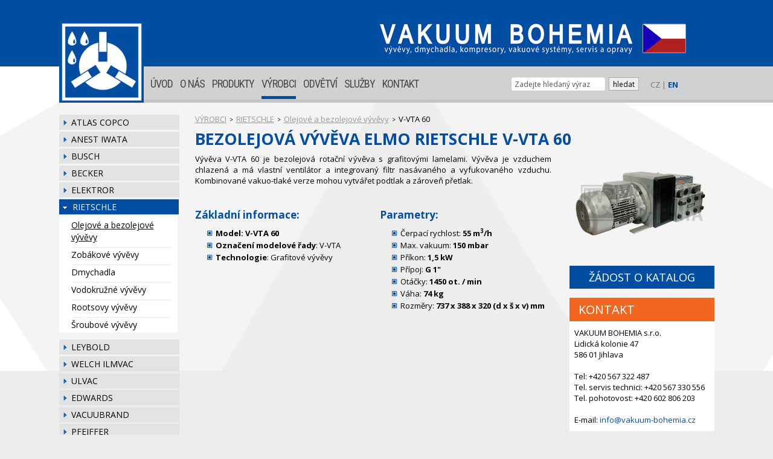

--- FILE ---
content_type: text/html; charset=UTF-8
request_url: https://vakuum-bohemia.cz/V-VTA+60
body_size: 7517
content:
<!DOCTYPE html PUBLIC "-//W3C//DTD XHTML 1.0 Transitional//EN"
        "http://www.w3.org/TR/xhtml1/DTD/xhtml1-transitional.dtd">
    <html lang='cz' xml:lang='cz' xmlns="http://www.w3.org/1999/xhtml">
        <head>
    <title>V-VTA 60 bezolejová vývěva Elmo Rietschle | Vakuum-Bohemia s.r.o.</title>

<meta http-equiv="Content-Type" content="text/html; charset=utf-8" />
<meta http-equiv="Content-language" content="cs-CZ" />
<meta http-equiv="Cache-control" content="no-store,no-cache,must-revalidate" />
<meta http-equiv="Pragma" content="no-cache" />
<meta http-equiv="Expires" content="0" />
<meta name="robots" content="index,follow" />

<meta name="googlebot" content="index,follow,noarchive" />
<meta name="Description" content="Prodej a servis pro Grafitové vývěvy V-VTA 60" />
<meta name="Keywords" content="V-VTA 60,Elmo Rietschle,Grafitové vývěvy" />
<meta name="Rating" content="General" />
<meta name="Author" content="WebRex s.r.o. http://www.webrex.cz" />


<!--<link type="text/css" href="jquery/css/jquery-ui-1.8.18.custom.css" rel="stylesheet" />-->
<link type="text/css" href="jquery/css/jquery-ui.css" rel="stylesheet" />

<link type="text/css" href="jquery/colorbox.css" rel="stylesheet" />
<link type="text/css" href="jquery/liteAccordion/css/liteaccordion.css" rel="stylesheet" />

  <script type="text/javascript" src="//ajax.googleapis.com/ajax/libs/jquery/1.10.1/jquery.min.js"></script>
  <script type="text/javascript" src="//ajax.googleapis.com/ajax/libs/jqueryui/1.10.3/jquery-ui.min.js"></script>
  
  <script type="text/javascript" src="jquery/jquery.colorbox-min.js"></script>
  <script type="text/javascript" src="jquery/jquery.corner.js"></script>
  <script type="text/javascript" src="jquery/funkce.js"></script>

  <script type="text/javascript" src="jquery/jquery.cycle.all.js"></script>
  <script type="text/javascript" src="jquery/jQuery.session.js"></script>

 <script type="text/javascript" src="jquery/liteAccordion/js/jquery.easing.1.3.js"></script>
 <script type="text/javascript" src="jquery/liteAccordion/js/liteaccordion.jquery.js"></script>

 
<script type="text/javascript" src="classes/ares/ares.js"></script>





<script type="text/javascript">
 <!--

   $(function(){
       
        $("#prostredni .leva").corner("10px");
        $(".vyhledej").click(function(){ 
            $(".vyhledej").val('');
        });
        
        
        $("#hledany_vyraz").click(function(){ 
            hodnota = $("#hledany_vyraz").val();
            if(hodnota == "Zadejte hledaný výraz") {$("#hledany_vyraz").val('');}
        });


    
        $('.reference1').cycle({     
                  fx:    'fade',     
                  timeout:  1700  
         });
         
        $('#banner').cycle({
                  fx:    'scrollUp',
                  timeout:  3000,
                  speed:    2000
         });
    
         $("#kontakt_vpravo").click(function(){ 
              help = $("#kontakt_panel").css("display");
              if(help == "block") {
                  $("#kontakt_panel").hide("slide", { direction: "right" }, 500);
              }else {
                  $("#kontakt_panel").show("slide", { direction: "right" }, 500);
              }
        }); 
        
        $("#kontakt_panel").click(function(){
            $("#kontakt_panel").hide("slide", { direction: "right" }, 500);
        }); 


          $("#widget_lide").mouseover(function() {
        			$(this).fadeTo(500,0.4).fadeTo(500,1);
    			});
    			
    			$("#widget_nabidka").mouseover(function() {
        			$(this).fadeTo(500,0.4).fadeTo(500,1);
    			});
    			
    				$("#kontakt_vlevo").bind("click", function(e){ 
		              //$("#kontakt_panel").show("slide", { direction: "right" }, 500);
		              vyska = $(this).css("height");
		              if(vyska=='30px') {
                      $("#kontakt_vlevo").animate({ height: "285px" }, 200);
                  }else {
                      $("#kontakt_vlevo").animate({ height: "30px" }, 200);
                  }
		              
		              
    		});



  			
        $("#form_mezikrok").dialog({  title: 'POPTÁVKA', autoOpen: false, width: 650, height: 670, modal: true,	buttons: { ZAVŘÍT: function() { $( this ).dialog("close" ); } } });

        $(".poptavka_button").bind("click", function(e){             
                     idecko = $(this).attr("id");
                     zpet = '/V-VTA+60';
                     //alert(zpet);
                    // alert(idecko);
                     $('#form_mezikrok').load('poptavka.php?idecko='+idecko+'&unset=1&zpet='+zpet).dialog('open');
                     //$("#form_chart");
                     
                     return false;
        });
        
        $(".zadost_katalog1").bind("click", function(e){             
                     idecko = $(this).attr("id");
                     zpet = '/V-VTA+60';
                     //alert(zpet);
                    // alert(idecko);
                     $('#form_mezikrok').load('poptavka.php?idecko='+idecko+'&unset=1&zpet='+zpet).dialog('open');
                     //$("#form_chart");
                     
                     return false;
        });
      
      

   });

 //-->
 </script>



<script type="text/javascript" language="JavaScript">
<!--

  $("#clankysubmenu").fadeOut();
  
  

function zobrazFotogalerii(idn) {
    help1 =  $("#otevreno"+idn).val();
      
    if(help1!='ano') {
      help = $("#skrytaNovinka"+idn).css("display");
    
      if(help=="none") {zobrazNovinku(idn);}
      else {skryjNovinku(idn);}
    }
    
}



  function vymazInput(id,idobr){
		id = "#"+id;
		idobr = "#"+idobr;
		$(id).val('');
		$(idobr).html('');

	}

  
  
	$(document).ready(function(){


		$("a[rel='lightbox[]']").colorbox({maxWidth: '100%',maxHeight: '100%'});


			
    $("div.sablonaKontaktOsoba:even").css("background","#f3f3f3");



/*
      $(".textProdukt:empty").each(function(index) {
			  $("#viceBlok" + $(this).attr("rel")).css("display","none").attr("rel","noShow");
		});
*/

	$(".skrytaNovinka:empty").each(function(index) {
		  $("#viceBlok" + $(this).attr("rel")).css("display","none").attr("rel","noShow");
		});
		
		$(".doleva:empty").each(function(index) {
		  $(this).css("display","none").attr("rel","noShow");
		});
		$(".doprava:empty").each(function(index) {
		  $(this).css("display","none").attr("rel","noShow");
		});
		$(".obrazkyDolu:empty").each(function(index) {
		  $(this).css("display","none").attr("rel","noShow");
		});
		
		$(".soubor:empty").each(function(index) {
		  $(this).css("display","none").attr("rel","noShow");
		});
		$(".soubor1:empty").each(function(index) {
		  $(this).css("display","none").attr("rel","noShow");
		});
		
  

		
				
		
	
        $(".hRozPolozkyPos").hover(function() {
		    $(this).stop().animate({ marginTop: "-8px" }, 200);

		},function(){
		    $(this).stop().animate({ marginTop: "0px" }, 300);

		});
		
		 $(".hRozPolozky").hover(function() {
		    $(this).stop().animate({ marginTop: "-8px" }, 200);
		},function(){
		    $(this).stop().animate({ marginTop: "0px" }, 300);
		});
		
		$("#viceakce").hover(function() {
		    $(this).attr("src","design/akce_vice_aktiv.png");
		},function(){
		    $(this).attr("src","design/akce_vice.png");
		});
		
/*
	if($.trim($("#karieranapln").html())=="")$(".pracnapln").css("display","none");
	if($.trim($("#karierapozad").html())=="")$(".pozadujeme").css("display","none");
	if($.trim($("#karieranabiz").html())=="")$(".nabizime").css("display","none");
	if($.trim($("#karierainfo").html())=="")$(".informace").css("display","none");
*/
	
	


	});


function zobrazNovinku(idn) {
	  $(".skrytaNovinka").slideUp("fast");
		$("#skrytaNovinka"+idn).slideDown("slow");

		$(".meneInformaci").fadeOut(0);
    $(".viceInformaci").fadeIn(0);
    $("#vice"+idn).fadeOut(0);
    $("#mene"+idn).delay(600).fadeIn("fast");
	}
function skryjNovinku(idn) {
	  $(".skrytaNovinka").slideUp("fast");
		$(".meneInformaci").fadeOut(0);
		$(".viceInformaci").delay(400).fadeIn("fast");
	}

function zobrazProdukt(idn) {
	  $(".skrytyProdukt").slideUp("fast");
		$("#skrytyProdukt"+idn).slideDown("slow");

		$(".meneInformaci").fadeOut(0);
    $(".viceInformaci").fadeIn(0);
    $("#vice"+idn).fadeOut(0);
    $("#mene"+idn).delay(600).fadeIn("fast");
	}
function skryjProdukt(idn) {
	  $(".skrytyProdukt").slideUp("fast");
		$(".meneInformaci").fadeOut(0);
		$(".viceInformaci").delay(400).fadeIn("fast");
	}


//-->
</script>

<link href='https://fonts.googleapis.com/css?family=Open+Sans:100,200,400,300,600,700,800,300italic,400italic,600italic,700italic,800italic&amp;subset=latin,latin-ext' rel='stylesheet' type='text/css' />
<link href='https://fonts.googleapis.com/css?family=Roboto+Condensed:400,300' rel='stylesheet' type='text/css' />



<link href="styly/bootstrap/css/bootstrap.min.css" rel="stylesheet" media="screen" />
<script src="styly/bootstrap/js/bootstrap.min.js" type="text/javascript"></script>

<!--<script type="text/javascript" src="jquery/typeahead.bundle.min.js"></script>-->
 

 
<!--
 <link href="styly/bootstrap/css/bootstrap-switch.css" rel="stylesheet" media="screen" />
<script src="styly/bootstrap/js/bootstrap-switch.js" type="text/javascript"></script>
--> 

<link rel="stylesheet" href="styly/fonts.css" type="text/css" charset="utf-8" />
<link rel="stylesheet" href="styly/layout.css?t=1768412869" type="text/css" />

<link rel="stylesheet" href="styly/zaklad.css" type="text/css" />
<!--<link rel="stylesheet" href="styly/typeaheadjs.css" type="text/css" />-->






<link rel="stylesheet" href="sablony/fotogalerie/sablona.css" type="text/css" />
<link rel="stylesheet" href="sablony/kontakt/sablona.css" type="text/css" />
<link rel="stylesheet" href="sablony/kontaktniosoba/sablona.css" type="text/css" />
<link rel="stylesheet" href="sablony/novinka/sablona.css" type="text/css" />
<link rel="stylesheet" href="sablony/reference/sablona.css" type="text/css" />
<link rel="stylesheet" href="sablony/rozcestnik/sablona.css" type="text/css" />
<link rel="stylesheet" href="sablony/sablona1/sablona.css" type="text/css" />
<link rel="stylesheet" href="sablony/sablona2/sablona.css" type="text/css" />
<link rel="stylesheet" href="sablony/sablona3/sablona.css" type="text/css" />
<link rel="stylesheet" href="sablony/soubory/sablona.css" type="text/css" />
<link rel="stylesheet" href="sablony/modely/sablona.css" type="text/css" />

<!--<link rel="shortcut icon" href="design/favicon.png" type="image/png" />
-->


<script>
  (function(i,s,o,g,r,a,m){i['GoogleAnalyticsObject']=r;i[r]=i[r]||function(){
  (i[r].q=i[r].q||[]).push(arguments)},i[r].l=1*new Date();a=s.createElement(o),
  m=s.getElementsByTagName(o)[0];a.async=1;a.src=g;m.parentNode.insertBefore(a,m)
  })(window,document,'script','https://www.google-analytics.com/analytics.js','ga');
 
  ga('create', 'UA-15989268-2', 'auto');
  ga('send', 'pageview');
 
</script>

<!-- Google tag (gtag.js) -->
<script async src="https://www.googletagmanager.com/gtag/js?id=G-58KT3976C1"></script>
<script>
  window.dataLayer = window.dataLayer || [];
  function gtag(){dataLayer.push(arguments);}
  gtag('js', new Date());

  gtag('config', 'G-58KT3976C1');
</script>


<!-- Global site tag (gtag.js) - Google Ads: 1031856122 -->
<script async src="https://www.googletagmanager.com/gtag/js?id=AW-1031856122"></script>
<script>
  window.dataLayer = window.dataLayer || [];
  function gtag(){dataLayer.push(arguments);}
  gtag('js', new Date());

  gtag('config', 'AW-1031856122');
</script>

<!--  leady.com -->
<script type="text/javascript"> var leady_track_key="Uj3cj7Z3Q5TYx6hG"; (function(){ var l=document.createElement("script");l.type="text/javascript";l.async=true; l.src='https://t.leady.com/'+leady_track_key+"/L.js"; var s=document.getElementsByTagName("script")[0];s.parentNode.insertBefore(l,s); })(); </script>


<!--  schema.org -->
<script type="application/ld+json">
{
  "@context": "https://schema.org",
  "@type": "Organization",
  "name": "VAKUUM BOHEMIA s.r.o.",
  "url": "https://vakuum-bohemia.cz",
  "logo": "https://vakuum-bohemia.cz/logo.png",
  "foundingDate": "1998",
  "address": {
    "@type": "PostalAddress",
    "streetAddress": "Lidická kolonie 47",
    "addressLocality": "Jihlava",
    "postalCode": "586 01",
    "addressCountry": "CZ"
  },
  "duns": "510994242",
  "hasCredential": [
    {
      "@type": "EducationalOccupationalCredential",
      "name": "ISO 9001:2015",
      "credentialCategory": "ISO Certification",
      "dateCreated": "2005"
    }
  ],
  "areaServed": ["Czech Republic", "Slovakia"],
  "serviceType": ["Vacuum pump repair", "Industrial vacuum systems"],
  "qualityControl": {
    "@type": "QualityControlProcess",
    "name": "Zkušební protokol",
    "description": "Kompletní kontrola každého opraveného stroje - zkušební protokol na vyžádání",
    "steps": [
      "Měření max. vakua",
      "Měření parametrů motoru",
      "Příkon stroje",
      "Kontrola úniku kapalin",
      "Kontrola hlučnosti",
      "Vizuální kontrola",
      "Dokumentace použitých dílů"
    ]
  }
}
</script>        </head>
        <body>
        
          <a name="zacatek"></a>
			    


	<div id="wrapper">
			<div id="top">
			  <div class="layout_sirka">
				<a href="./" id="logo2"><img src="design/logo2_cz.png" alt="Vakuum-Bohemia s.r.o" /></a>
						  </div>
			</div>
			<div id="pozadi"><div></div></div>
			<div id="kategorieRest"></div>
			<div class="layout_sirka">
				<div id="kategoriecz">
					<a href="./" id="logo"><img src="design/logo.png" alt="Vakuum-Bohemia s.r.o" /></a>
					
<a class="prvni idMenu1" href="./" title="ÚVOD">ÚVOD</a><a class="idMenu25" href="o-nas" title="O NÁS">O NÁS</a><a class="idMenu17" href="produkty" title="PRODUKTY">PRODUKTY</a><a class="idMenu4 vybrano" href="vyrobci" title="VÝROBCI">VÝROBCI</a><a class="idMenu46" href="odvetvi" title="ODVĚTVÍ">ODVĚTVÍ</a><a class="idMenu2" href="sluzby" title="SLUŽBY">SLUŽBY</a><a class="idMenu5 posledni" href="kontakt" title="KONTAKT">KONTAKT</a>          
              
					<div id="hledani">
	                	    <div class="controls">
								
                                <div class="input-append">
								
        	        </div>
        	              	        <div id="language"><span class='lang'>CZ</span>  | <a href='//vakuum-bohemia.cz/en/' class='active'>EN</a></div>							</div>

					</div>
				</div>
			</div>
			
      
      <div class="layout_sirka_stred">
				<div id="content">
					
					
					
						<div id="prostredni">
    				  <div class="leva">
				      
		          <div id="menu_strana" class="menu_strana_leve"><a  class="prvni"  href="atlas-copco" title="">ATLAS COPCO</a><a  class="prvni"  href="Anest-Iwata" title="">ANEST IWATA</a><a  class="prvni"  href="busch" title="">BUSCH</a><a  class="prvni"  href="becker" title="">BECKER</a><a  class="prvni"  href="elektror" title="">ELEKTROR</a><a  class="vybrano" href="rietschle" title="">RIETSCHLE</a><ul class="U20"><li class='menu_u20'><a class="menu_u20vybrano"  href="olejove-a-bezolejove-vyvevy-rietschle" title="">Olejové a bezolejové vývěvy</a></li>
<li class='menu_u20'><div><img src="design/mezi_menu.png" alt="design" border="0" height="5" width="166" /></div><a class="menu_u20"  href="zobakove-vyvevy-rietschle" title="">Zobákové vývěvy</a></li>
<li class='menu_u20'><div><img src="design/mezi_menu.png" alt="design" border="0" height="5" width="166" /></div><a class="menu_u20"  href="dmychadla-rietschle" title="">Dmychadla</a></li>
<li class='menu_u20'><div><img src="design/mezi_menu.png" alt="design" border="0" height="5" width="166" /></div><a class="menu_u20"  href="vodokruzne-vyvevy-rietschle" title="">Vodokružné vývěvy</a></li>
<li class='menu_u20'><div><img src="design/mezi_menu.png" alt="design" border="0" height="5" width="166" /></div><a class="menu_u20"  href="rootsovy-vyvevy-rietschle" title="">Rootsovy vývěvy </a></li>
<li class='menu_u20'><div><img src="design/mezi_menu.png" alt="design" border="0" height="5" width="166" /></div><a class="menu_u20"  href="sroubove-vyvevy-rietschle" title="">Šroubové vývěvy</a></li>
</ul><div class="clear">&nbsp;</div><a  class="prvni"  href="leybold" title="">LEYBOLD</a><a  class="prvni"  href="welch" title="">WELCH ILMVAC</a><a  class="prvni"  href="ulvac" title="">ULVAC</a><a  class="prvni"  href="edwards" title="">EDWARDS</a><a  class="prvni"  href="vacuubrand" title="">VACUUBRAND</a><a  class="prvni"  href="pfeiffer" title="">PFEIFFER</a><a  class="prvni"  href="duerr-technik" title="">DÜRR TECHNIK</a><a  class="prvni"  href="schmaltz" title="">SCHMALTZ</a><a  class="prvni"  href="pompe-travaini" title="">Pompetravaini</a><a  class="prvni"  href="kinney-tuthill" title="">Kinney-Tuthill</a><a  class="prvni"  href="pedro-gil" title="">Pedro Gil</a><a  class="prvni"  href="varian-agilent" title="">Varian Agilent</a><a  class="prvni"  href="robuschi" title="">Robuschi</a><a  class="prvni"  href="sterling-sihi" title="">Sterling SIHI</a><a  class="prvni"  href="effepizeta" title="">Effepizeta </a></div>			        
           
           
                         </div>
           
           
        		<div class="stred">
		<div class='strukturamenu'><a href='vyrobci'>VÝROBCI</a> <span>></span> <a href='rietschle'>RIETSCHLE</a> <span>></span> <a href='olejove-a-bezolejove-vyvevy-rietschle'>Olejové a bezolejové vývěvy</a> <span>></span> V-VTA 60</div>
<script type="application/ld+json">
							       {
							         "@context": "http://schema.org",
							         "@type": "BreadcrumbList",
							         
							         "itemListElement": [
				                  {
							            "@type": "ListItem",
				                        "position":  1,
				                    "item": {
					                     "@id": "https://www.vakuum-bohemia.cz/vyrobci",
					                     "name": "VÝROBCI"
					                 }
				                  },{
							            "@type": "ListItem",
				                        "position":  2,
				                    "item": {
					                     "@id": "https://www.vakuum-bohemia.cz/rietschle",
					                     "name": "RIETSCHLE"
					                 }
				                  },{
							            "@type": "ListItem",
				                        "position":  3,
				                    "item": {
					                     "@id": "https://www.vakuum-bohemia.cz/olejove-a-bezolejove-vyvevy-rietschle",
					                     "name": "Olejové a bezolejové vývěvy"
					                 }
				                  }]}
                  </script><div class="sablonamodely1">
<h1> bezolejová vývěva Elmo Rietschle V-VTA 60</h1><div class='uvodni_text_leva'><p style='text-align:justify'>Vývěva V-VTA 60 je bezolejová rotační vývěva s grafitovými lamelami. Vývěva je vzduchem chlazená a má vlastní ventilátor a integrovaný filtr nasávaného a vyfukovaného vzduchu. Kombinované vakuo-tlaké verze mohou vytvářet podtlak a zároveň přetlak.
</p><div class='parametryleva'><br /><h2>Základní informace:</h2>
                  <ul>
                      <li><strong>Model: V-VTA 60</strong></li>
                      <li><strong>Označení modelové řady</strong>: V-VTA</li>
                      <li><strong>Technologie</strong>: Grafitové vývěvy</li></ul></div><div class='parametryprava'><br /><h2>Parametry:</h2>
                    <ul><li>Čerpací rychlost: <strong>55 m<sup>3</sup>/h</strong></li><li>Max. vakuum: <strong>150 mbar</strong></li><li>Příkon: <strong>1,5 kW</strong></li><li>Přípoj: <strong>G 1" </strong></li><li>Otáčky: <strong>1450 ot. / min</strong></li><li>Váha: <strong>74 kg</strong></li><li>Rozměry: <strong>737 x 388 x 320 (d x š x v) mm</strong></li></ul></div><div style='clear:both; height: 1px;'></div></div><div class='uvodni_text_prava'><div id="produkt-right">
            <div id="main_obr">
                      <img src="obrazekproduktu.php?jmenoobrazku=V_VTA.png" alt="V-VTA 60" border="0" />
                  </div><div class='clear'></div><a class='zadost_katalog1' id='poptavka5' href='javascript:void(0);'>ŽÁDOST O KATALOG</a><div id="produkt-right"> <div id="kontakt_vpravo">  
					<p>
						KONTAKT
					</p>

		<div>

			VAKUUM BOHEMIA s.r.o.<br />
			Lidická kolonie 47 <br />
			586 01 Jihlava <br />
		  <br />
			Tel: +420 567 322 487<br /> 

			Tel. servis technici: +420 567 330 556<br /> 
			Tel. pohotovost: +420 602 806 203<br /><br />
			
			E-mail: <a href="mailto:info@vakuum-bohemia.cz">info@vakuum-bohemia.cz</a>
		</div></div><a class='zpet_prehled' href='olejove-a-bezolejove-vyvevy-rietschle#modely'>ZPĚT NA PŘEHLED</a></div></div></div><div class='clear'></div><br /></div>
    </div>
    	   </div>
	   					<div class="clear"></div>
	   					 							     


<form class="vyhledavani" id="formvyhl" name="vyhledavani" action="./" method="post">
    <input type="hidden" name="menu" value="135" />
    <input type="hidden" id="vyhledavaniclanku" name="vyhledavaniclanku" value="1" />
    <!--<input type="text" name="hledaniprimo" id="hledaniprimo" value="" />-->
      <input type="hidden" value="0" id="bylovybrano" />
              <input class="typeahead form-control" style="margin: 0px; font-size: 12px; padding: 2px 0px 0px 5px; width: 150px; float: left; " type="text"  id="hledany_vyraz" name="hledanaslova" value="Zadejte hledaný výraz" />
              <input class="vyhledejHledat1" type="submit" value="hledat" style="font-size: 12px; left: 5px; position: relative; top: 1px; border: 1px solid #aaaaaa;" />
</form>





<script type="text/javascript">


    $(document).ready(function() {
                   /*$(document).on("click", "#projectszakaznik", function() {
                        $("#projectszakaznik_auto").val("");
						            $("#projectszakaznik").val(0);
					         });*/

	            $(document).on("focus", "#hledany_vyraz", function() {
              var projects = {};


        $("#hledany_vyraz").autocomplete({
					            source: function(request, response) {
						                $.ajax({ url: "vyhledavani_form_ajax.php",
						                data: { "term": this.term, "data": JSON.stringify({ data: projects })},
						                dataType: "json",
						                type: "POST",
						                success: function(data){
						                    response(data);
						                }
						            });
						        },
					            minLength: 2, // how many character when typing to display auto complete
					            close:function(event, ui){
					                  // moje = $(this).val(ui.item.id);
				                    //alert("aaa");
				                    moje = $("#hledany_vyraz").val();
				                    if($("#bylovybrano").val()=="1" && moje!="Hledaný výraz nebyl nalezen") {
                                $("#formvyhl").submit();
                            }
                            
                            if(moje=="Hledaný výraz nebyl nalezen") {
                                  $("#hledany_vyraz").val("Zadejte hledaný výraz");
                                  $("#bylovybrano").val("0");
                            }
				                    
				                    
					             },
					             open: function(){
                            $(this).autocomplete('widget').css('z-index', 100);
                            $(this).autocomplete('widget').css('background-color', 'white');
                            return false;
                      },
                      select:function(event, ui){
                            
					                   $("#bylovybrano").val("1");
                             /*$("#formvyhl").submit();*/
				                    
				                    /*$("#projectszakaznik").val(ui.item.id);
				                    getSelectContent($("#projectszakaznik"),"projectskontaktni_osoba_id");*/
				                    
				                    },
					        }).data("ui-autocomplete")._renderItem = function( ul, item ) {
					        return $( "<li></li>" )
					            .data( "item.autocomplete", item )
					            .append( "<a>" + item.label + "</a>" )
					            .appendTo( ul );
					    };
					});
                });
				</script>
				
				
  
  
  
  
		
			
       	                     
  </div>

					
					
			    </div>		    </div>
	
		
		<div id="zapati">
			<div class="zapati_obsah">
				<div class="layout_sirka">
				    <table border="0" cellpadding="1" cellspacing="1" style="width:1084px">
	<tbody>
		<tr>
			<td style="width:70px">&nbsp;</td>
			<td style="width:77px"><img alt="" src="files/images/ikony/obchod.png" style="height:58px; width:77px" /></td>
			<td style="width:260px"><span style="font-size:160%">Obchodní oddělení</span><br />
			<span style="font-size:1%">&nbsp;</span>
			<p><strong><span style="color:#ffffff; font-size:170%">+420 567 322 487</span></strong><br />
			<span style="font-size:25%">&nbsp;</span></p>
			</td>
			<td style="width:59px"><img alt="" src="files/images/ikony/technici.png" style="height:58px; width:59px" /></td>
			<td style="width:260px"><span style="font-size:160%">Technická podpora</span><br />
			<span style="font-size:1%">&nbsp;</span>
			<p><strong><span style="color:#ffffff; font-size:170%">+420 567 322 487</span></strong><br />
			<span style="font-size:25%">&nbsp;</span></p>
			</td>
			<td style="width:59px"><img alt="" src="files/images/ikony/servis.png" style="height:58px; width:59px" /></td>
			<td style="width:235px"><span style="font-size:160%">Servisní technici</span><br />
			<span style="font-size:1%">&nbsp;</span>
			<p><strong><span style="color:#ffffff; font-size:170%">+420 567 330 556</span></strong><br />
			<span style="font-size:25%">&nbsp;</span></p>
			</td>
		</tr>
	</tbody>
</table>
				</div>
			</div>
			<div class="zapati_obsah2">
				<div class="layout_sirka">
				    <p style="text-align:center"><br />
<a href="/"><span style="color:#bdbdbd">Úvod </span></a>&nbsp;&nbsp; <span style="color:#494949">| </span>&nbsp;&nbsp; <a href="produkty"> <span style="color:#bdbdbd">Produkty </span></a>&nbsp;&nbsp; <span style="color:#494949">| </span>&nbsp;&nbsp; <a href="sluzby"> <span style="color:#bdbdbd">Služby </span></a>&nbsp;&nbsp; <span style="color:#494949">| </span> <a href="https://eshop.vakuum-bohemia.cz/"> <span style="color:#bdbdbd">Eshop </span></a>&nbsp; <span style="color:#494949">| </span>&nbsp;&nbsp; <a href="vyrobci"> <span style="color:#bdbdbd">Dodavatelé </span></a>&nbsp;&nbsp; <span style="color:#494949">| </span>&nbsp;&nbsp; <a href="o-nas"> <span style="color:#bdbdbd">O nás </span></a>&nbsp;&nbsp; <span style="color:#494949">|&nbsp;&nbsp; </span> <a href="/pdf/politika-kvality-vakuum-bohemia.pdf" target="_blank"> <span style="color:#bdbdbd">Politika kvality </span></a>&nbsp;&nbsp; <span style="color:#494949">| </span>&nbsp;&nbsp; <a href="/pdf/VOP-VAKUUM BOHEMIA-2025.pdf" target="_blank"> <span style="color:#bdbdbd">Obchodní podmínky </span></a>&nbsp;&nbsp; <span style="color:#494949">| </span>&nbsp;&nbsp; <a href="kontakt"> <span style="color:#bdbdbd">Kontakty </span></a></p>

<p style="text-align:center"><br />
<span style="color:#6a6a6a">copyright &copy; 2025 - VAKUUM BOHEMIA, s.r.o., Lidická kolonie 47, 586 01 Jihlava </span></p>
					  
            				</div>
			</div>
		</div>
    
          
      
      
      


				
				 <div id="form_mezikrok" style="text-align: left; display: none;">
             
         </div> 
		</body>
    </html>


--- FILE ---
content_type: text/css
request_url: https://vakuum-bohemia.cz/styly/bootstrap/css/bootstrap.min.css
body_size: 17713
content:
/*! * Bootstrap v2.3.2 * * Copyright 2012 Twitter, Inc * Licensed under the Apache License v2.0 * http://www.apache.org/licenses/LICENSE-2.0 * * Designed and built with all the love in the world @twitter by @mdo and @fat. */
.clearfix {
	*zoom: 1
}
.clearfix:before, .clearfix:after {
	display: table;
	line-height: 0;
	content: ""
}
.clearfix:after {
	clear: both
}
.hide-text {
	font: 0/0 a;
	color: transparent;
	text-shadow: none;
	background-color: transparent;
	border: 0
}
.input-block-level {
	display: block;
	width: 100%;
	min-height: 30px;
	-webkit-box-sizing: border-box;
	-moz-box-sizing: border-box;
	box-sizing: border-box
}
article, aside, details, figcaption, figure, footer, header, hgroup, nav, section {
	display: block
}
audio, canvas, video {
	display: inline-block;
	*display: inline;
	*zoom: 1
}
audio:not([controls]) {
	display: none
}
html {
	font-size: 100%;
	-webkit-text-size-adjust: 100%;
	-ms-text-size-adjust: 100%
}
a:focus {
	outline: thin dotted #333;
	outline: 5px auto -webkit-focus-ring-color;
	outline-offset: -2px
}
a:hover, a:active {
	outline: 0
}
sub, sup {
	position: relative;
	font-size: 75%;
	line-height: 0;
	vertical-align: baseline
}
sup {
	top: -0.5em
}
sub {
	bottom: -0.25em
}
img {
	height: auto;
	vertical-align: middle;
	border: 0;
	-ms-interpolation-mode: bicubic
}
#map_canvas img, .google-maps img {
	max-width: none
}
button, input, select, textarea {
	margin: 0;
	font-size: 100%;
	vertical-align: middle
}
button, input {
	*overflow: visible;
	line-height: normal
}
button::-moz-focus-inner, input::-moz-focus-inner {
	padding: 0;
	border: 0
}
button, html input[type="button"], input[type="reset"], input[type="submit"] {
	cursor: pointer;
	-webkit-appearance: button
}
label, select, button, input[type="button"], input[type="reset"], input[type="submit"], input[type="radio"], input[type="checkbox"] {
	cursor: pointer
}
input[type="search"] {
	-webkit-box-sizing: content-box;
	-moz-box-sizing: content-box;
	box-sizing: content-box;
	-webkit-appearance: textfield
}
input[type="search"]::-webkit-search-decoration, input[type="search"]::-webkit-search-cancel-button {
	-webkit-appearance: none
}
textarea {
	overflow: auto;
	vertical-align: top
}
@media print {
* {
	color: #000!important;
	text-shadow: none!important;
	background: transparent!important;
	box-shadow: none!important
}
a, a:visited {
	text-decoration: underline
}
a[href]:after {
	content: " (" attr(href) ")"
}
abbr[title]:after {
	content: " (" attr(title) ")"
}
.ir a:after, a[href^="javascript:"]:after, a[href^="#"]:after {
	content: ""
}
pre, blockquote {
	border: 1px solid #999;
	page-break-inside: avoid
}
thead {
	display: table-header-group
}
tr, img {
	page-break-inside: avoid
}
img {
	max-width: 100%!important
}
@page {
	margin: .5cm
}
p, h2, h3 {
	orphans: 3;
	widows: 3
}
h2, h3 {
	page-break-after: avoid
}
}
body {
	/*margin: 0;
	font-size: 14px;
	
	color: #333;*/
}
a {
	color: #08c;
	text-decoration: none
}
a:hover, a:focus {
	color: #005580;
	text-decoration: underline
}
.img-rounded {
	-webkit-border-radius: 6px;
	-moz-border-radius: 6px;
	border-radius: 6px
}
.img-polaroid {
	padding: 4px;
	background-color: #fff;
	border: 1px solid #ccc;
	border: 1px solid rgba(0,0,0,0.2);
	-webkit-box-shadow: 0 1px 3px rgba(0,0,0,0.1);
	-moz-box-shadow: 0 1px 3px rgba(0,0,0,0.1);
	box-shadow: 0 1px 3px rgba(0,0,0,0.1)
}
.img-circle {
	-webkit-border-radius: 500px;
	-moz-border-radius: 500px;
	border-radius: 500px
}
.row {
	margin-left: -20px;
	*zoom: 1
}
.row:before, .row:after {
	display: table;
	line-height: 0;
	content: ""
}
.row:after {
	clear: both
}
[class*="span"] {
	float: left;
	min-height: 1px;
	margin-left: 20px
}
.container, .navbar-static-top .container, .navbar-fixed-top .container, .navbar-fixed-bottom .container {
	width: 940px
}
.span12 {
	width: 940px
}
.span11 {
	width: 860px
}
.span10 {
	width: 780px
}
.span9 {
	width: 700px
}
.span8 {
	width: 620px
}
.span7 {
	width: 540px
}
.span6 {
	width: 460px
}
.span5 {
	width: 380px
}
.span4 {
	width: 300px
}
.span3 {
	width: 220px
}
.span2 {
	width: 140px
}
.span1 {
	width: 60px
}
.offset12 {
	margin-left: 980px
}
.offset11 {
	margin-left: 900px
}
.offset10 {
	margin-left: 820px
}
.offset9 {
	margin-left: 740px
}
.offset8 {
	margin-left: 660px
}
.offset7 {
	margin-left: 580px
}
.offset6 {
	margin-left: 500px
}
.offset5 {
	margin-left: 420px
}
.offset4 {
	margin-left: 340px
}
.offset3 {
	margin-left: 260px
}
.offset2 {
	margin-left: 180px
}
.offset1 {
	margin-left: 100px
}
.row-fluid {
	width: 100%;
	*zoom: 1
}
.row-fluid:before, .row-fluid:after {
	display: table;
	line-height: 0;
	content: ""
}
.row-fluid:after {
	clear: both
}
.row-fluid [class*="span"] {
	display: block;
	float: left;
	width: 100%;
	min-height: 30px;
	margin-left: 2.127659574468085%;
	*margin-left: 2.074468085106383%;
	-webkit-box-sizing: border-box;
	-moz-box-sizing: border-box;
	box-sizing: border-box
}
.row-fluid [class*="span"]:first-child {
	margin-left: 0
}
.row-fluid .controls-row [class*="span"]+[class*="span"] {
	margin-left: 2.127659574468085%
}
.row-fluid .span12 {
	width: 100%;
	*width: 99.94680851063829%
}
.row-fluid .span11 {
	width: 91.48936170212765%;
	*width: 91.43617021276594%
}
.row-fluid .span10 {
	width: 82.97872340425532%;
	*width: 82.92553191489361%
}
.row-fluid .span9 {
	width: 74.46808510638297%;
	*width: 74.41489361702126%
}
.row-fluid .span8 {
	width: 65.95744680851064%;
	*width: 65.90425531914893%
}
.row-fluid .span7 {
	width: 57.44680851063829%;
	*width: 57.39361702127659%
}
.row-fluid .span6 {
	width: 48.93617021276595%;
	*width: 48.88297872340425%
}
.row-fluid .span5 {
	width: 40.42553191489362%;
	*width: 40.37234042553192%
}
.row-fluid .span4 {
	width: 31.914893617021278%;
	*width: 31.861702127659576%
}
.row-fluid .span3 {
	width: 23.404255319148934%;
	*width: 23.351063829787233%
}
.row-fluid .span2 {
	width: 14.893617021276595%;
	*width: 14.840425531914894%
}
.row-fluid .span1 {
	width: 6.382978723404255%;
	*width: 6.329787234042553%
}
.row-fluid .offset12 {
	margin-left: 104.25531914893617%;
	*margin-left: 104.14893617021275%
}
.row-fluid .offset12:first-child {
	margin-left: 102.12765957446808%;
	*margin-left: 102.02127659574467%
}
.row-fluid .offset11 {
	margin-left: 95.74468085106382%;
	*margin-left: 95.6382978723404%
}
.row-fluid .offset11:first-child {
	margin-left: 93.61702127659574%;
	*margin-left: 93.51063829787232%
}
.row-fluid .offset10 {
	margin-left: 87.23404255319149%;
	*margin-left: 87.12765957446807%
}
.row-fluid .offset10:first-child {
	margin-left: 85.1063829787234%;
	*margin-left: 84.99999999999999%
}
.row-fluid .offset9 {
	margin-left: 78.72340425531914%;
	*margin-left: 78.61702127659572%
}
.row-fluid .offset9:first-child {
	margin-left: 76.59574468085106%;
	*margin-left: 76.48936170212764%
}
.row-fluid .offset8 {
	margin-left: 70.2127659574468%;
	*margin-left: 70.10638297872339%
}
.row-fluid .offset8:first-child {
	margin-left: 68.08510638297872%;
	*margin-left: 67.9787234042553%
}
.row-fluid .offset7 {
	margin-left: 61.70212765957446%;
	*margin-left: 61.59574468085106%
}
.row-fluid .offset7:first-child {
	margin-left: 59.574468085106375%;
	*margin-left: 59.46808510638297%
}
.row-fluid .offset6 {
	margin-left: 53.191489361702125%;
	*margin-left: 53.085106382978715%
}
.row-fluid .offset6:first-child {
	margin-left: 51.063829787234035%;
	*margin-left: 50.95744680851063%
}
.row-fluid .offset5 {
	margin-left: 44.68085106382979%;
	*margin-left: 44.57446808510638%
}
.row-fluid .offset5:first-child {
	margin-left: 42.5531914893617%;
	*margin-left: 42.4468085106383%
}
.row-fluid .offset4 {
	margin-left: 36.170212765957444%;
	*margin-left: 36.06382978723405%
}
.row-fluid .offset4:first-child {
	margin-left: 34.04255319148936%;
	*margin-left: 33.93617021276596%
}
.row-fluid .offset3 {
	margin-left: 27.659574468085104%;
	*margin-left: 27.5531914893617%
}
.row-fluid .offset3:first-child {
	margin-left: 25.53191489361702%;
	*margin-left: 25.425531914893618%
}
.row-fluid .offset2 {
	margin-left: 19.148936170212764%;
	*margin-left: 19.04255319148936%
}
.row-fluid .offset2:first-child {
	margin-left: 17.02127659574468%;
	*margin-left: 16.914893617021278%
}
.row-fluid .offset1 {
	margin-left: 10.638297872340425%;
	*margin-left: 10.53191489361702%
}
.row-fluid .offset1:first-child {
	margin-left: 8.51063829787234%;
	*margin-left: 8.404255319148938%
}
[class*="span"].hide, .row-fluid [class*="span"].hide {
	display: none
}
[class*="span"].pull-right, .row-fluid [class*="span"].pull-right {
	float: right
}
.container {
	margin-right: auto;
	margin-left: auto;
	*zoom: 1
}
.container:before, .container:after {
	display: table;
	line-height: 0;
	content: ""
}
.container:after {
	clear: both
}
.container-fluid {
	padding-right: 20px;
	padding-left: 20px;
	*zoom: 1
}
.container-fluid:before, .container-fluid:after {
	display: table;
	line-height: 0;
	content: ""
}
.container-fluid:after {
	clear: both
}
p {
	margin: 0 0 10px
}
.lead {
	margin-bottom: 20px;
	font-size: 21px;
	font-weight: 200;
	line-height: 30px
}
small {
	font-size: 85%
}
strong {
	font-weight: bold
}
em {
	font-style: italic
}
cite {
	font-style: normal
}
.muted {
	color: #999
}
a.muted:hover, a.muted:focus {
	color: #808080
}
.text-warning {
	color: #c09853
}
a.text-warning:hover, a.text-warning:focus {
	color: #a47e3c
}
.text-error {
	color: #b94a48
}
a.text-error:hover, a.text-error:focus {
	color: #953b39
}
.text-info {
	color: #3a87ad
}
a.text-info:hover, a.text-info:focus {
	color: #2d6987
}
.text-success {
	color: #468847
}
a.text-success:hover, a.text-success:focus {
	color: #356635
}
.text-left {
	text-align: left
}
.text-right {
	text-align: right
}
.text-center {
	text-align: center
}
h1, h2, h3, h4, h5, h6 {
	margin: 10px 0;
	font-family: inherit;
	font-weight: bold;
	line-height: 20px;
	color: inherit;
	text-rendering: optimizelegibility
}
h1 small, h2 small, h3 small, h4 small, h5 small, h6 small {
	font-weight: normal;
	line-height: 1;
	color: #999
}

.page-header {
	padding-bottom: 9px;
	margin: 20px 0 30px;
	border-bottom: 1px solid #eee
}
ul, ol {
	padding: 0;
	margin: 0 0 10px 25px
}
ul ul, ul ol, ol ol, ol ul {
	margin-bottom: 0
}
li {
	line-height: 20px
}
ul.unstyled, ol.unstyled {
	margin-left: 0;
	list-style: none
}
ul.inline, ol.inline {
	margin-left: 0;
	list-style: none
}
ul.inline>li, ol.inline>li {
	display: inline-block;
	*display: inline;
	padding-right: 5px;
	padding-left: 5px;
	*zoom: 1
}
dl {
	margin-bottom: 20px
}
dt, dd {
	line-height: 20px
}
dt {
	font-weight: bold
}
dd {
	margin-left: 10px
}
.dl-horizontal {
	*zoom: 1
}
.dl-horizontal:before, .dl-horizontal:after {
	display: table;
	line-height: 0;
	content: ""
}
.dl-horizontal:after {
	clear: both
}
.dl-horizontal dt {
	float: left;
	width: 160px;
	overflow: hidden;
	clear: left;
	text-align: right;
	text-overflow: ellipsis;
	white-space: nowrap
}
.dl-horizontal dd {
	margin-left: 180px
}
hr {
	margin: 20px 0;
	border: 0;
	border-top: 1px solid #eee;
	border-bottom: 1px solid #fff
}
abbr[title], abbr[data-original-title] {
	cursor: help;
	border-bottom: 1px dotted #999
}
abbr.initialism {
	font-size: 90%;
	text-transform: uppercase
}
blockquote {
	padding: 0 0 0 15px;
	margin: 0 0 20px;
	border-left: 5px solid #eee
}
blockquote p {
	margin-bottom: 0;
	font-size: 17.5px;
	font-weight: 300;
	line-height: 1.25
}
blockquote small {
	display: block;
	line-height: 20px;
	color: #999
}
blockquote small:before {
	content: '\2014 \00A0'
}
blockquote.pull-right {
	float: right;
	padding-right: 15px;
	padding-left: 0;
	border-right: 5px solid #eee;
	border-left: 0
}
blockquote.pull-right p, blockquote.pull-right small {
	text-align: right
}
blockquote.pull-right small:before {
	content: ''
}
blockquote.pull-right small:after {
	content: '\00A0 \2014'
}
q:before, q:after, blockquote:before, blockquote:after {
	content: ""
}
address {
	display: block;
	margin-bottom: 20px;
	font-style: normal;
	line-height: 20px
}
code, pre {
	padding: 0 3px 2px;
	font-family: Monaco, Menlo, Consolas, "Courier New", monospace;
	font-size: 12px;
	color: #333;
	-webkit-border-radius: 3px;
	-moz-border-radius: 3px;
	border-radius: 3px
}
code {
	padding: 2px 4px;
	color: #d14;
	white-space: nowrap;
	background-color: #f7f7f9;
	border: 1px solid #e1e1e8
}
pre {
	display: block;
	padding: 9.5px;
	margin: 0 0 10px;
	font-size: 13px;
	line-height: 20px;
	word-break: break-all;
	word-wrap: break-word;
	white-space: pre;
	white-space: pre-wrap;
	background-color: #f5f5f5;
	border: 1px solid #ccc;
	border: 1px solid rgba(0,0,0,0.15);
	-webkit-border-radius: 4px;
	-moz-border-radius: 4px;
	border-radius: 4px
}
pre.prettyprint {
	margin-bottom: 20px
}
pre code {
	padding: 0;
	color: inherit;
	white-space: pre;
	white-space: pre-wrap;
	background-color: transparent;
	border: 0
}
.pre-scrollable {
	max-height: 340px;
	overflow-y: scroll
}
form {
	margin: 0 0 20px
}
fieldset {
	padding: 0;
	margin: 0;
	border: 0
}
legend {
	display: block;
	width: 100%;
	padding: 0;
	margin-bottom: 20px;
	font-size: 21px;
	line-height: 40px;
	color: #333;
	border: 0;
	border-bottom: 1px solid #e5e5e5
}
legend small {
	font-size: 15px;
	color: #999
}
label, input, button, select, textarea {
	font-size: 14px;
	font-weight: normal;
	line-height: 20px
}
input, button, select, textarea {
	font-family: "Helvetica Neue", Helvetica, Arial, sans-serif
}
label {
	margin-bottom: 5px
}
select, textarea, input[type="text"], input[type="password"], input[type="datetime"], input[type="datetime-local"], input[type="date"], input[type="month"], input[type="time"], input[type="week"], input[type="number"], input[type="email"], input[type="url"], input[type="search"], input[type="tel"], input[type="color"], .uneditable-input {
	display: inline-block;
	height: 20px;
	padding: 4px 6px;
	margin-bottom: 10px;
	font-size: 14px;
	line-height: 20px;
	color: #555;
	vertical-align: middle;
	-webkit-border-radius: 4px;
	-moz-border-radius: 4px;
	border-radius: 4px
}
input, textarea, .uneditable-input {
	width: 206px
}
textarea {
	height: auto
}
textarea, input[type="text"], input[type="password"], input[type="datetime"], input[type="datetime-local"], input[type="date"], input[type="month"], input[type="time"], input[type="week"], input[type="number"], input[type="email"], input[type="url"], input[type="search"], input[type="tel"], input[type="color"], .uneditable-input {
	background-color: #fff;
	border: 1px solid #ccc;
	-webkit-box-shadow: inset 0 1px 1px rgba(0,0,0,0.075);
	-moz-box-shadow: inset 0 1px 1px rgba(0,0,0,0.075);
	box-shadow: inset 0 1px 1px rgba(0,0,0,0.075);
	-webkit-transition: border linear .2s, box-shadow linear .2s;
	-moz-transition: border linear .2s, box-shadow linear .2s;
	-o-transition: border linear .2s, box-shadow linear .2s;
	transition: border linear .2s, box-shadow linear .2s
}
textarea:focus, input[type="text"]:focus, input[type="password"]:focus, input[type="datetime"]:focus, input[type="datetime-local"]:focus, input[type="date"]:focus, input[type="month"]:focus, input[type="time"]:focus, input[type="week"]:focus, input[type="number"]:focus, input[type="email"]:focus, input[type="url"]:focus, input[type="search"]:focus, input[type="tel"]:focus, input[type="color"]:focus, .uneditable-input:focus {
	border-color: rgba(82,168,236,0.8);
	outline: 0;
	outline: thin dotted \9;
	-webkit-box-shadow: inset 0 1px 1px rgba(0,0,0,0.075), 0 0 8px rgba(82,168,236,0.6);
	-moz-box-shadow: inset 0 1px 1px rgba(0,0,0,0.075), 0 0 8px rgba(82,168,236,0.6);
	box-shadow: inset 0 1px 1px rgba(0,0,0,0.075), 0 0 8px rgba(82,168,236,0.6)
}
input[type="radio"], input[type="checkbox"] {
	margin: 4px 0 0;
	margin-top: 1px \9;
	*margin-top: 0;
	line-height: normal
}
input[type="file"], input[type="image"], input[type="submit"], input[type="reset"], input[type="button"], input[type="radio"], input[type="checkbox"] {
	width: auto
}
select, input[type="file"] {
	height: 30px;
	*margin-top: 4px;
	line-height: 30px
}
select {
	width: 220px;
	background-color: #fff;
	border: 1px solid #ccc
}
select[multiple], select[size] {
	height: auto
}
select:focus, input[type="file"]:focus, input[type="radio"]:focus, input[type="checkbox"]:focus {
	outline: thin dotted #333;
	outline: 5px auto -webkit-focus-ring-color;
	outline-offset: -2px
}
.uneditable-input, .uneditable-textarea {
	color: #999;
	cursor: not-allowed;
	background-color: #fcfcfc;
	border-color: #ccc;
	-webkit-box-shadow: inset 0 1px 2px rgba(0,0,0,0.025);
	-moz-box-shadow: inset 0 1px 2px rgba(0,0,0,0.025);
	box-shadow: inset 0 1px 2px rgba(0,0,0,0.025)
}
.uneditable-input {
	overflow: hidden;
	white-space: nowrap
}
.uneditable-textarea {
	width: auto;
	height: auto
}
input:-moz-placeholder, textarea:-moz-placeholder {
	color: #999
}
input:-ms-input-placeholder, textarea:-ms-input-placeholder {
	color: #999
}
input::-webkit-input-placeholder, textarea::-webkit-input-placeholder {
	color: #999
}
.radio, .checkbox {
	min-height: 20px;
	padding-left: 20px
}
.radio input[type="radio"], .checkbox input[type="checkbox"] {
	float: left;
	margin-left: -20px
}
.controls>.radio:first-child, .controls>.checkbox:first-child {
	padding-top: 5px
}
.radio.inline, .checkbox.inline {
	display: inline-block;
	padding-top: 5px;
	margin-bottom: 0;
	vertical-align: middle
}
.radio.inline+.radio.inline, .checkbox.inline+.checkbox.inline {
	margin-left: 10px
}
.input-mini {
	width: 60px
}
.input-small {
	width: 90px
}
.input-medium {
	width: 150px
}
.input-large {
	width: 210px
}
.input-xlarge {
	width: 270px
}
.input-xxlarge {
	width: 530px
}
input[class*="span"], select[class*="span"], textarea[class*="span"], .uneditable-input[class*="span"], .row-fluid input[class*="span"], .row-fluid select[class*="span"], .row-fluid textarea[class*="span"], .row-fluid .uneditable-input[class*="span"] {
	float: none;
	margin-left: 0
}
.input-append input[class*="span"], .input-append .uneditable-input[class*="span"], .input-prepend input[class*="span"], .input-prepend .uneditable-input[class*="span"], .row-fluid input[class*="span"], .row-fluid select[class*="span"], .row-fluid textarea[class*="span"], .row-fluid .uneditable-input[class*="span"], .row-fluid .input-prepend [class*="span"], .row-fluid .input-append [class*="span"] {
	display: inline-block
}
input, textarea, .uneditable-input {
	margin-left: 0
}
.controls-row [class*="span"]+[class*="span"] {
	margin-left: 20px
}
input.span12, textarea.span12, .uneditable-input.span12 {
	width: 926px
}
input.span11, textarea.span11, .uneditable-input.span11 {
	width: 846px
}
input.span10, textarea.span10, .uneditable-input.span10 {
	width: 766px
}
input.span9, textarea.span9, .uneditable-input.span9 {
	width: 686px
}
input.span8, textarea.span8, .uneditable-input.span8 {
	width: 606px
}
input.span7, textarea.span7, .uneditable-input.span7 {
	width: 526px
}
input.span6, textarea.span6, .uneditable-input.span6 {
	width: 446px
}
input.span5, textarea.span5, .uneditable-input.span5 {
	width: 366px
}
input.span4, textarea.span4, .uneditable-input.span4 {
	width: 286px
}
input.span3, textarea.span3, .uneditable-input.span3 {
	width: 206px
}
input.span2, textarea.span2, .uneditable-input.span2 {
	width: 126px
}
input.span1, textarea.span1, .uneditable-input.span1 {
	width: 46px
}
.controls-row {
	*zoom: 1
}
.controls-row:before, .controls-row:after {
	display: table;
	line-height: 0;
	content: ""
}
.controls-row:after {
	clear: both
}
.controls-row [class*="span"], .row-fluid .controls-row [class*="span"] {
	float: left
}
.controls-row .checkbox[class*="span"], .controls-row .radio[class*="span"] {
	padding-top: 5px
}
input[disabled], select[disabled], textarea[disabled], input[readonly], select[readonly], textarea[readonly] {
	cursor: not-allowed;
	background-color: #eee
}
input[type="radio"][disabled], input[type="checkbox"][disabled], input[type="radio"][readonly], input[type="checkbox"][readonly] {
	background-color: transparent
}
.control-group.warning .control-label, .control-group.warning .help-block, .control-group.warning .help-inline {
	color: #c09853
}
.control-group.warning .checkbox, .control-group.warning .radio, .control-group.warning input, .control-group.warning select, .control-group.warning textarea {
	color: #c09853
}
.control-group.warning input, .control-group.warning select, .control-group.warning textarea {
	border-color: #c09853;
	-webkit-box-shadow: inset 0 1px 1px rgba(0,0,0,0.075);
	-moz-box-shadow: inset 0 1px 1px rgba(0,0,0,0.075);
	box-shadow: inset 0 1px 1px rgba(0,0,0,0.075)
}
.control-group.warning input:focus, .control-group.warning select:focus, .control-group.warning textarea:focus {
	border-color: #a47e3c;
	-webkit-box-shadow: inset 0 1px 1px rgba(0,0,0,0.075), 0 0 6px #dbc59e;
	-moz-box-shadow: inset 0 1px 1px rgba(0,0,0,0.075), 0 0 6px #dbc59e;
	box-shadow: inset 0 1px 1px rgba(0,0,0,0.075), 0 0 6px #dbc59e
}
.control-group.warning .input-prepend .add-on, .control-group.warning .input-append .add-on {
	color: #c09853;
	background-color: #fcf8e3;
	border-color: #c09853
}
.control-group.error .control-label, .control-group.error .help-block, .control-group.error .help-inline {
	color: #b94a48
}
.control-group.error .checkbox, .control-group.error .radio, .control-group.error input, .control-group.error select, .control-group.error textarea {
	color: #b94a48
}
.control-group.error input, .control-group.error select, .control-group.error textarea {
	border-color: #b94a48;
	-webkit-box-shadow: inset 0 1px 1px rgba(0,0,0,0.075);
	-moz-box-shadow: inset 0 1px 1px rgba(0,0,0,0.075);
	box-shadow: inset 0 1px 1px rgba(0,0,0,0.075)
}
.control-group.error input:focus, .control-group.error select:focus, .control-group.error textarea:focus {
	border-color: #953b39;
	-webkit-box-shadow: inset 0 1px 1px rgba(0,0,0,0.075), 0 0 6px #d59392;
	-moz-box-shadow: inset 0 1px 1px rgba(0,0,0,0.075), 0 0 6px #d59392;
	box-shadow: inset 0 1px 1px rgba(0,0,0,0.075), 0 0 6px #d59392
}
.control-group.error .input-prepend .add-on, .control-group.error .input-append .add-on {
	color: #b94a48;
	background-color: #f2dede;
	border-color: #b94a48
}
.control-group.success .control-label, .control-group.success .help-block, .control-group.success .help-inline {
	color: #468847
}
.control-group.success .checkbox, .control-group.success .radio, .control-group.success input, .control-group.success select, .control-group.success textarea {
	color: #468847
}
.control-group.success input, .control-group.success select, .control-group.success textarea {
	border-color: #468847;
	-webkit-box-shadow: inset 0 1px 1px rgba(0,0,0,0.075);
	-moz-box-shadow: inset 0 1px 1px rgba(0,0,0,0.075);
	box-shadow: inset 0 1px 1px rgba(0,0,0,0.075)
}
.control-group.success input:focus, .control-group.success select:focus, .control-group.success textarea:focus {
	border-color: #356635;
	-webkit-box-shadow: inset 0 1px 1px rgba(0,0,0,0.075), 0 0 6px #7aba7b;
	-moz-box-shadow: inset 0 1px 1px rgba(0,0,0,0.075), 0 0 6px #7aba7b;
	box-shadow: inset 0 1px 1px rgba(0,0,0,0.075), 0 0 6px #7aba7b
}
.control-group.success .input-prepend .add-on, .control-group.success .input-append .add-on {
	color: #468847;
	background-color: #dff0d8;
	border-color: #468847
}
.control-group.info .control-label, .control-group.info .help-block, .control-group.info .help-inline {
	color: #3a87ad
}
.control-group.info .checkbox, .control-group.info .radio, .control-group.info input, .control-group.info select, .control-group.info textarea {
	color: #3a87ad
}
.control-group.info input, .control-group.info select, .control-group.info textarea {
	border-color: #3a87ad;
	-webkit-box-shadow: inset 0 1px 1px rgba(0,0,0,0.075);
	-moz-box-shadow: inset 0 1px 1px rgba(0,0,0,0.075);
	box-shadow: inset 0 1px 1px rgba(0,0,0,0.075)
}
.control-group.info input:focus, .control-group.info select:focus, .control-group.info textarea:focus {
	border-color: #2d6987;
	-webkit-box-shadow: inset 0 1px 1px rgba(0,0,0,0.075), 0 0 6px #7ab5d3;
	-moz-box-shadow: inset 0 1px 1px rgba(0,0,0,0.075), 0 0 6px #7ab5d3;
	box-shadow: inset 0 1px 1px rgba(0,0,0,0.075), 0 0 6px #7ab5d3
}
.control-group.info .input-prepend .add-on, .control-group.info .input-append .add-on {
	color: #3a87ad;
	background-color: #d9edf7;
	border-color: #3a87ad
}
input:focus:invalid, textarea:focus:invalid, select:focus:invalid {
	color: #b94a48;
	border-color: #ee5f5b
}
input:focus:invalid:focus, textarea:focus:invalid:focus, select:focus:invalid:focus {
	border-color: #e9322d;
	-webkit-box-shadow: 0 0 6px #f8b9b7;
	-moz-box-shadow: 0 0 6px #f8b9b7;
	box-shadow: 0 0 6px #f8b9b7
}
.form-actions {
	padding: 19px 20px 20px;
	margin-top: 20px;
	margin-bottom: 20px;
	background-color: #f5f5f5;
	border-top: 1px solid #e5e5e5;
	*zoom: 1
}
.form-actions:before, .form-actions:after {
	display: table;
	line-height: 0;
	content: ""
}
.form-actions:after {
	clear: both
}
.help-block, .help-inline {
	color: #595959
}
.help-block {
	display: block;
	margin-bottom: 10px
}
.help-inline {
	display: inline-block;
	*display: inline;
	padding-left: 5px;
	vertical-align: middle;
	*zoom: 1
}
.input-append, .input-prepend {
	display: inline-block;
	margin-bottom: 10px;
	font-size: 0;
	white-space: nowrap;
	vertical-align: middle
}
.input-append input, .input-prepend input, .input-append select, .input-prepend select, .input-append .uneditable-input, .input-prepend .uneditable-input, .input-append .dropdown-menu, .input-prepend .dropdown-menu, .input-append .popover, .input-prepend .popover {
	font-size: 14px
}
.input-append input, .input-prepend input, .input-append select, .input-prepend select, .input-append .uneditable-input, .input-prepend .uneditable-input {
	position: relative;
	margin-bottom: 0;
	*margin-left: 0;
	vertical-align: top;
	-webkit-border-radius: 0 4px 4px 0;
	-moz-border-radius: 0 4px 4px 0;
	border-radius: 0 4px 4px 0
}
.input-append input:focus, .input-prepend input:focus, .input-append select:focus, .input-prepend select:focus, .input-append .uneditable-input:focus, .input-prepend .uneditable-input:focus {
	z-index: 2
}
.input-append .add-on, .input-prepend .add-on {
	display: inline-block;
	width: auto;
	height: 20px;
	min-width: 16px;
	padding: 4px 5px;
	font-size: 14px;
	font-weight: normal;
	line-height: 20px;
	text-align: center;
	text-shadow: 0 1px 0 #fff;
	background-color: #eee;
	border: 1px solid #ccc
}
.input-append .add-on, .input-prepend .add-on, .input-append .btn, .input-prepend .btn, .input-append .btn-group>.dropdown-toggle, .input-prepend .btn-group>.dropdown-toggle {
	vertical-align: top;
	-webkit-border-radius: 0;
	-moz-border-radius: 0;
	border-radius: 0
}
.input-append .active, .input-prepend .active {
	background-color: #a9dba9;
	border-color: #46a546
}
.input-prepend .add-on, .input-prepend .btn {
	margin-right: -1px
}
.input-prepend .add-on:first-child, .input-prepend .btn:first-child {
	-webkit-border-radius: 4px 0 0 4px;
	-moz-border-radius: 4px 0 0 4px;
	border-radius: 4px 0 0 4px
}
.input-append input, .input-append select, .input-append .uneditable-input {
	-webkit-border-radius: 4px 0 0 4px;
	-moz-border-radius: 4px 0 0 4px;
	border-radius: 4px 0 0 4px
}
.input-append input+.btn-group .btn:last-child, .input-append select+.btn-group .btn:last-child, .input-append .uneditable-input+.btn-group .btn:last-child {
	-webkit-border-radius: 0 4px 4px 0;
	-moz-border-radius: 0 4px 4px 0;
	border-radius: 0 4px 4px 0
}
.input-append .add-on, .input-append .btn, .input-append .btn-group {
	margin-left: -1px
}
.input-append .add-on:last-child, .input-append .btn:last-child, .input-append .btn-group:last-child>.dropdown-toggle {
	-webkit-border-radius: 0 4px 4px 0;
	-moz-border-radius: 0 4px 4px 0;
	border-radius: 0 4px 4px 0
}
.input-prepend.input-append input, .input-prepend.input-append select, .input-prepend.input-append .uneditable-input {
	-webkit-border-radius: 0;
	-moz-border-radius: 0;
	border-radius: 0
}
.input-prepend.input-append input+.btn-group .btn, .input-prepend.input-append select+.btn-group .btn, .input-prepend.input-append .uneditable-input+.btn-group .btn {
	-webkit-border-radius: 0 4px 4px 0;
	-moz-border-radius: 0 4px 4px 0;
	border-radius: 0 4px 4px 0
}
.input-prepend.input-append .add-on:first-child, .input-prepend.input-append .btn:first-child {
	margin-right: -1px;
	-webkit-border-radius: 4px 0 0 4px;
	-moz-border-radius: 4px 0 0 4px;
	border-radius: 4px 0 0 4px
}
.input-prepend.input-append .add-on:last-child, .input-prepend.input-append .btn:last-child {
	margin-left: -1px;
	-webkit-border-radius: 0 4px 4px 0;
	-moz-border-radius: 0 4px 4px 0;
	border-radius: 0 4px 4px 0
}
.input-prepend.input-append .btn-group:first-child {
	margin-left: 0
}
input.search-query {
	padding-right: 14px;
	padding-right: 4px \9;
	padding-left: 14px;
	padding-left: 4px \9;
	margin-bottom: 0;
	-webkit-border-radius: 15px;
	-moz-border-radius: 15px;
	border-radius: 15px
}
.form-search .input-append .search-query, .form-search .input-prepend .search-query {
	-webkit-border-radius: 0;
	-moz-border-radius: 0;
	border-radius: 0
}
.form-search .input-append .search-query {
	-webkit-border-radius: 14px 0 0 14px;
	-moz-border-radius: 14px 0 0 14px;
	border-radius: 14px 0 0 14px
}
.form-search .input-append .btn {
	-webkit-border-radius: 0 14px 14px 0;
	-moz-border-radius: 0 14px 14px 0;
	border-radius: 0 14px 14px 0
}
.form-search .input-prepend .search-query {
	-webkit-border-radius: 0 14px 14px 0;
	-moz-border-radius: 0 14px 14px 0;
	border-radius: 0 14px 14px 0
}
.form-search .input-prepend .btn {
	-webkit-border-radius: 14px 0 0 14px;
	-moz-border-radius: 14px 0 0 14px;
	border-radius: 14px 0 0 14px
}
.form-search input, .form-inline input, .form-horizontal input, .form-search textarea, .form-inline textarea, .form-horizontal textarea, .form-search select, .form-inline select, .form-horizontal select, .form-search .help-inline, .form-inline .help-inline, .form-horizontal .help-inline, .form-search .uneditable-input, .form-inline .uneditable-input, .form-horizontal .uneditable-input, .form-search .input-prepend, .form-inline .input-prepend, .form-horizontal .input-prepend, .form-search .input-append, .form-inline .input-append, .form-horizontal .input-append {
	display: inline-block;
	*display: inline;
	margin-bottom: 0;
	vertical-align: middle;
	*zoom: 1
}
.form-search .hide, .form-inline .hide, .form-horizontal .hide {
	display: none
}
.form-search label, .form-inline label, .form-search .btn-group, .form-inline .btn-group {
	display: inline-block
}
.form-search .input-append, .form-inline .input-append, .form-search .input-prepend, .form-inline .input-prepend {
	margin-bottom: 0
}
.form-search .radio, .form-search .checkbox, .form-inline .radio, .form-inline .checkbox {
	padding-left: 0;
	margin-bottom: 0;
	vertical-align: middle
}
.form-search .radio input[type="radio"], .form-search .checkbox input[type="checkbox"], .form-inline .radio input[type="radio"], .form-inline .checkbox input[type="checkbox"] {
	float: left;
	margin-right: 3px;
	margin-left: 0
}
.control-group {
	margin-bottom: 10px
}
legend+.control-group {
	margin-top: 20px;
	-webkit-margin-top-collapse: separate
}
.form-horizontal .control-group {
	margin-bottom: 20px;
	*zoom: 1
}
.form-horizontal .control-group:before, .form-horizontal .control-group:after {
	display: table;
	line-height: 0;
	content: ""
}
.form-horizontal .control-group:after {
	clear: both
}
.form-horizontal .control-label {
	float: left;
	width: 160px;
	padding-top: 5px;
	text-align: right
}
.form-horizontal .controls {
	*display: inline-block;
	*padding-left: 20px;
	margin-left: 180px;
	*margin-left: 0
}
.form-horizontal .controls:first-child {
	*padding-left: 180px
}
.form-horizontal .help-block {
	margin-bottom: 0
}
.form-horizontal input+.help-block, .form-horizontal select+.help-block, .form-horizontal textarea+.help-block, .form-horizontal .uneditable-input+.help-block, .form-horizontal .input-prepend+.help-block, .form-horizontal .input-append+.help-block {
	margin-top: 10px
}
.form-horizontal .form-actions {
	padding-left: 180px
}
table {
	max-width: 100%;
	background-color: transparent;
	border-collapse: collapse;
	border-spacing: 0
}
.table {
	width: 100%;
	margin-bottom: 20px
}
.table th, .table td {
	padding: 8px;
	line-height: 20px;
	text-align: left;
	vertical-align: top;
	border-top: 1px solid #ddd
}
.table th {
	font-weight: bold
}
.table thead th {
	vertical-align: bottom
}
.table caption+thead tr:first-child th, .table caption+thead tr:first-child td, .table colgroup+thead tr:first-child th, .table colgroup+thead tr:first-child td, .table thead:first-child tr:first-child th, .table thead:first-child tr:first-child td {
	border-top: 0
}
.table tbody+tbody {
	border-top: 2px solid #ddd
}
.table .table {
	background-color: #fff
}
.table-condensed th, .table-condensed td {
	padding: 4px 5px
}
.table-bordered {
	border: 1px solid #ddd;
	border-collapse: separate;
	*border-collapse: collapse;
	border-left: 0;
	-webkit-border-radius: 4px;
	-moz-border-radius: 4px;
	border-radius: 4px
}
.table-bordered th, .table-bordered td {
	border-left: 1px solid #ddd
}
.table-bordered caption+thead tr:first-child th, .table-bordered caption+tbody tr:first-child th, .table-bordered caption+tbody tr:first-child td, .table-bordered colgroup+thead tr:first-child th, .table-bordered colgroup+tbody tr:first-child th, .table-bordered colgroup+tbody tr:first-child td, .table-bordered thead:first-child tr:first-child th, .table-bordered tbody:first-child tr:first-child th, .table-bordered tbody:first-child tr:first-child td {
	border-top: 0
}
.table-bordered thead:first-child tr:first-child>th:first-child, .table-bordered tbody:first-child tr:first-child>td:first-child, .table-bordered tbody:first-child tr:first-child>th:first-child {
	-webkit-border-top-left-radius: 4px;
	border-top-left-radius: 4px;
	-moz-border-radius-topleft: 4px
}
.table-bordered thead:first-child tr:first-child>th:last-child, .table-bordered tbody:first-child tr:first-child>td:last-child, .table-bordered tbody:first-child tr:first-child>th:last-child {
	-webkit-border-top-right-radius: 4px;
	border-top-right-radius: 4px;
	-moz-border-radius-topright: 4px
}
.table-bordered thead:last-child tr:last-child>th:first-child, .table-bordered tbody:last-child tr:last-child>td:first-child, .table-bordered tbody:last-child tr:last-child>th:first-child, .table-bordered tfoot:last-child tr:last-child>td:first-child, .table-bordered tfoot:last-child tr:last-child>th:first-child {
	-webkit-border-bottom-left-radius: 4px;
	border-bottom-left-radius: 4px;
	-moz-border-radius-bottomleft: 4px
}
.table-bordered thead:last-child tr:last-child>th:last-child, .table-bordered tbody:last-child tr:last-child>td:last-child, .table-bordered tbody:last-child tr:last-child>th:last-child, .table-bordered tfoot:last-child tr:last-child>td:last-child, .table-bordered tfoot:last-child tr:last-child>th:last-child {
	-webkit-border-bottom-right-radius: 4px;
	border-bottom-right-radius: 4px;
	-moz-border-radius-bottomright: 4px
}
.table-bordered tfoot+tbody:last-child tr:last-child td:first-child {
	-webkit-border-bottom-left-radius: 0;
	border-bottom-left-radius: 0;
	-moz-border-radius-bottomleft: 0
}
.table-bordered tfoot+tbody:last-child tr:last-child td:last-child {
	-webkit-border-bottom-right-radius: 0;
	border-bottom-right-radius: 0;
	-moz-border-radius-bottomright: 0
}
.table-bordered caption+thead tr:first-child th:first-child, .table-bordered caption+tbody tr:first-child td:first-child, .table-bordered colgroup+thead tr:first-child th:first-child, .table-bordered colgroup+tbody tr:first-child td:first-child {
	-webkit-border-top-left-radius: 4px;
	border-top-left-radius: 4px;
	-moz-border-radius-topleft: 4px
}
.table-bordered caption+thead tr:first-child th:last-child, .table-bordered caption+tbody tr:first-child td:last-child, .table-bordered colgroup+thead tr:first-child th:last-child, .table-bordered colgroup+tbody tr:first-child td:last-child {
	-webkit-border-top-right-radius: 4px;
	border-top-right-radius: 4px;
	-moz-border-radius-topright: 4px
}
.table-striped tbody>tr:nth-child(odd)>td, .table-striped tbody>tr:nth-child(odd)>th {
	background-color: #f9f9f9
}
.table-hover tbody tr:hover>td, .table-hover tbody tr:hover>th {
	background-color: #f5f5f5
}
table td[class*="span"], table th[class*="span"], .row-fluid table td[class*="span"], .row-fluid table th[class*="span"] {
	display: table-cell;
	float: none;
	margin-left: 0
}
.table td.span1, .table th.span1 {
	float: none;
	width: 44px;
	margin-left: 0
}
.table td.span2, .table th.span2 {
	float: none;
	width: 124px;
	margin-left: 0
}
.table td.span3, .table th.span3 {
	float: none;
	width: 204px;
	margin-left: 0
}
.table td.span4, .table th.span4 {
	float: none;
	width: 284px;
	margin-left: 0
}
.table td.span5, .table th.span5 {
	float: none;
	width: 364px;
	margin-left: 0
}
.table td.span6, .table th.span6 {
	float: none;
	width: 444px;
	margin-left: 0
}
.table td.span7, .table th.span7 {
	float: none;
	width: 524px;
	margin-left: 0
}
.table td.span8, .table th.span8 {
	float: none;
	width: 604px;
	margin-left: 0
}
.table td.span9, .table th.span9 {
	float: none;
	width: 684px;
	margin-left: 0
}
.table td.span10, .table th.span10 {
	float: none;
	width: 764px;
	margin-left: 0
}
.table td.span11, .table th.span11 {
	float: none;
	width: 844px;
	margin-left: 0
}
.table td.span12, .table th.span12 {
	float: none;
	width: 924px;
	margin-left: 0
}
.table tbody tr.success>td {
	background-color: #dff0d8
}
.table tbody tr.error>td {
	background-color: #f2dede
}
.table tbody tr.warning>td {
	background-color: #fcf8e3
}
.table tbody tr.info>td {
	background-color: #d9edf7
}
.table-hover tbody tr.success:hover>td {
	background-color: #d0e9c6
}
.table-hover tbody tr.error:hover>td {
	background-color: #ebcccc
}
.table-hover tbody tr.warning:hover>td {
	background-color: #faf2cc
}
.table-hover tbody tr.info:hover>td {
	background-color: #c4e3f3
}
[class^="icon-"], [class*=" icon-"] {
	display: inline-block;
	width: 14px;
	height: 14px;
	margin-top: 1px;
	*margin-right: .3em;
	line-height: 14px;
	vertical-align: text-top;
	background-image: url("../img/glyphicons-halflings.png");
	background-position: 14px 14px;
	background-repeat: no-repeat
}
.icon-white, .nav-pills>.active>a>[class^="icon-"], .nav-pills>.active>a>[class*=" icon-"], .nav-list>.active>a>[class^="icon-"], .nav-list>.active>a>[class*=" icon-"], .navbar-inverse .nav>.active>a>[class^="icon-"], .navbar-inverse .nav>.active>a>[class*=" icon-"], .dropdown-menu>li>a:hover>[class^="icon-"], .dropdown-menu>li>a:focus>[class^="icon-"], .dropdown-menu>li>a:hover>[class*=" icon-"], .dropdown-menu>li>a:focus>[class*=" icon-"], .dropdown-menu>.active>a>[class^="icon-"], .dropdown-menu>.active>a>[class*=" icon-"], .dropdown-submenu:hover>a>[class^="icon-"], .dropdown-submenu:focus>a>[class^="icon-"], .dropdown-submenu:hover>a>[class*=" icon-"], .dropdown-submenu:focus>a>[class*=" icon-"] {
	background-image: url("../img/glyphicons-halflings-white.png")
}
.icon-glass {
	background-position: 0 0
}
.icon-music {
	background-position: -24px 0
}
.icon-search {
	background-position: -48px 0
}
.icon-envelope {
	background-position: -72px 0
}
.icon-heart {
	background-position: -96px 0
}
.icon-star {
	background-position: -120px 0
}
.icon-star-empty {
	background-position: -144px 0
}
.icon-user {
	background-position: -168px 0
}
.icon-film {
	background-position: -192px 0
}
.icon-th-large {
	background-position: -216px 0
}
.icon-th {
	background-position: -240px 0
}
.icon-th-list {
	background-position: -264px 0
}
.icon-ok {
	background-position: -288px 0
}
.icon-remove {
	background-position: -312px 0
}
.icon-zoom-in {
	background-position: -336px 0
}
.icon-zoom-out {
	background-position: -360px 0
}
.icon-off {
	background-position: -384px 0
}
.icon-signal {
	background-position: -408px 0
}
.icon-cog {
	background-position: -432px 0
}
.icon-trash {
	background-position: -456px 0
}
.icon-home {
	background-position: 0 -24px
}
.icon-file {
	background-position: -24px -24px
}
.icon-time {
	background-position: -48px -24px
}
.icon-road {
	background-position: -72px -24px
}
.icon-download-alt {
	background-position: -96px -24px
}
.icon-download {
	background-position: -120px -24px
}
.icon-upload {
	background-position: -144px -24px
}
.icon-inbox {
	background-position: -168px -24px
}
.icon-play-circle {
	background-position: -192px -24px
}
.icon-repeat {
	background-position: -216px -24px
}
.icon-refresh {
	background-position: -240px -24px
}
.icon-list-alt {
	background-position: -264px -24px
}
.icon-lock {
	background-position: -287px -24px
}
.icon-flag {
	background-position: -312px -24px
}
.icon-headphones {
	background-position: -336px -24px
}
.icon-volume-off {
	background-position: -360px -24px
}
.icon-volume-down {
	background-position: -384px -24px
}
.icon-volume-up {
	background-position: -408px -24px
}
.icon-qrcode {
	background-position: -432px -24px
}
.icon-barcode {
	background-position: -456px -24px
}
.icon-tag {
	background-position: 0 -48px
}
.icon-tags {
	background-position: -25px -48px
}
.icon-book {
	background-position: -48px -48px
}
.icon-bookmark {
	background-position: -72px -48px
}
.icon-print {
	background-position: -96px -48px
}
.icon-camera {
	background-position: -120px -48px
}
.icon-font {
	background-position: -144px -48px
}
.icon-bold {
	background-position: -167px -48px
}
.icon-italic {
	background-position: -192px -48px
}
.icon-text-height {
	background-position: -216px -48px
}
.icon-text-width {
	background-position: -240px -48px
}
.icon-align-left {
	background-position: -264px -48px
}
.icon-align-center {
	background-position: -288px -48px
}
.icon-align-right {
	background-position: -312px -48px
}
.icon-align-justify {
	background-position: -336px -48px
}
.icon-list {
	background-position: -360px -48px
}
.icon-indent-left {
	background-position: -384px -48px
}
.icon-indent-right {
	background-position: -408px -48px
}
.icon-facetime-video {
	background-position: -432px -48px
}
.icon-picture {
	background-position: -456px -48px
}
.icon-pencil {
	background-position: 0 -72px
}
.icon-map-marker {
	background-position: -24px -72px
}
.icon-adjust {
	background-position: -48px -72px
}
.icon-tint {
	background-position: -72px -72px
}
.icon-edit {
	background-position: -96px -72px
}
.icon-share {
	background-position: -120px -72px
}
.icon-check {
	background-position: -144px -72px
}
.icon-move {
	background-position: -168px -72px
}
.icon-step-backward {
	background-position: -192px -72px
}
.icon-fast-backward {
	background-position: -216px -72px
}
.icon-backward {
	background-position: -240px -72px
}
.icon-play {
	background-position: -264px -72px
}
.icon-pause {
	background-position: -288px -72px
}
.icon-stop {
	background-position: -312px -72px
}
.icon-forward {
	background-position: -336px -72px
}
.icon-fast-forward {
	background-position: -360px -72px
}
.icon-step-forward {
	background-position: -384px -72px
}
.icon-eject {
	background-position: -408px -72px
}
.icon-chevron-left {
	background-position: -432px -72px
}
.icon-chevron-right {
	background-position: -456px -72px
}
.icon-plus-sign {
	background-position: 0 -96px
}
.icon-minus-sign {
	background-position: -24px -96px
}
.icon-remove-sign {
	background-position: -48px -96px
}
.icon-ok-sign {
	background-position: -72px -96px
}
.icon-question-sign {
	background-position: -96px -96px
}
.icon-info-sign {
	background-position: -120px -96px
}
.icon-screenshot {
	background-position: -144px -96px
}
.icon-remove-circle {
	background-position: -168px -96px
}
.icon-ok-circle {
	background-position: -192px -96px
}
.icon-ban-circle {
	background-position: -216px -96px
}
.icon-arrow-left {
	background-position: -240px -96px
}
.icon-arrow-right {
	background-position: -264px -96px
}
.icon-arrow-up {
	background-position: -289px -96px
}
.icon-arrow-down {
	background-position: -312px -96px
}
.icon-share-alt {
	background-position: -336px -96px
}
.icon-resize-full {
	background-position: -360px -96px
}
.icon-resize-small {
	background-position: -384px -96px
}
.icon-plus {
	background-position: -408px -96px
}
.icon-minus {
	background-position: -433px -96px
}
.icon-asterisk {
	background-position: -456px -96px
}
.icon-exclamation-sign {
	background-position: 0 -120px
}
.icon-gift {
	background-position: -24px -120px
}
.icon-leaf {
	background-position: -48px -120px
}
.icon-fire {
	background-position: -72px -120px
}
.icon-eye-open {
	background-position: -96px -120px
}
.icon-eye-close {
	background-position: -120px -120px
}
.icon-warning-sign {
	background-position: -144px -120px
}
.icon-plane {
	background-position: -168px -120px
}
.icon-calendar {
	background-position: -192px -120px
}
.icon-random {
	width: 16px;
	background-position: -216px -120px
}
.icon-comment {
	background-position: -240px -120px
}
.icon-magnet {
	background-position: -264px -120px
}
.icon-chevron-up {
	background-position: -288px -120px
}
.icon-chevron-down {
	background-position: -313px -119px
}
.icon-retweet {
	background-position: -336px -120px
}
.icon-shopping-cart {
	background-position: -360px -120px
}
.icon-folder-close {
	width: 16px;
	background-position: -384px -120px
}
.icon-folder-open {
	width: 16px;
	background-position: -408px -120px
}
.icon-resize-vertical {
	background-position: -432px -119px
}
.icon-resize-horizontal {
	background-position: -456px -118px
}
.icon-hdd {
	background-position: 0 -144px
}
.icon-bullhorn {
	background-position: -24px -144px
}
.icon-bell {
	background-position: -48px -144px
}
.icon-certificate {
	background-position: -72px -144px
}
.icon-thumbs-up {
	background-position: -96px -144px
}
.icon-thumbs-down {
	background-position: -120px -144px
}
.icon-hand-right {
	background-position: -144px -144px
}
.icon-hand-left {
	background-position: -168px -144px
}
.icon-hand-up {
	background-position: -192px -144px
}
.icon-hand-down {
	background-position: -216px -144px
}
.icon-circle-arrow-right {
	background-position: -240px -144px
}
.icon-circle-arrow-left {
	background-position: -264px -144px
}
.icon-circle-arrow-up {
	background-position: -288px -144px
}
.icon-circle-arrow-down {
	background-position: -312px -144px
}
.icon-globe {
	background-position: -336px -144px
}
.icon-wrench {
	background-position: -360px -144px
}
.icon-tasks {
	background-position: -384px -144px
}
.icon-filter {
	background-position: -408px -144px
}
.icon-briefcase {
	background-position: -432px -144px
}
.icon-fullscreen {
	background-position: -456px -144px
}
.dropup, .dropdown {
	position: relative
}
.dropdown-toggle {
	*margin-bottom: -3px
}
.dropdown-toggle:active, .open .dropdown-toggle {
	outline: 0
}
.caret {
	display: inline-block;
	width: 0;
	height: 0;
	vertical-align: top;
	border-top: 4px solid #000;
	border-right: 4px solid transparent;
	border-left: 4px solid transparent;
	content: ""
}
.dropdown .caret {
	margin-top: 8px;
	margin-left: 2px
}
.dropdown-menu {
	position: absolute;
	top: 100%;
	left: 0;
	z-index: 1000;
	display: none;
	float: left;
	min-width: 160px;
	padding: 5px 0;
	margin: 2px 0 0;
	list-style: none;
	background-color: #fff;
	border: 1px solid #ccc;
	border: 1px solid rgba(0,0,0,0.2);
	*border-right-width: 2px;
	*border-bottom-width: 2px;
	-webkit-border-radius: 6px;
	-moz-border-radius: 6px;
	border-radius: 6px;
	-webkit-box-shadow: 0 5px 10px rgba(0,0,0,0.2);
	-moz-box-shadow: 0 5px 10px rgba(0,0,0,0.2);
	box-shadow: 0 5px 10px rgba(0,0,0,0.2);
	-webkit-background-clip: padding-box;
	-moz-background-clip: padding;
	background-clip: padding-box
}
.dropdown-menu.pull-right {
	right: 0;
	left: auto
}
.dropdown-menu .divider {
	*width: 100%;
	height: 1px;
	margin: 9px 1px;
	*margin: -5px 0 5px;
	overflow: hidden;
	background-color: #e5e5e5;
	border-bottom: 1px solid #fff
}
.dropdown-menu>li>a {
	display: block;
	padding: 3px 20px;
	clear: both;
	font-weight: normal;
	line-height: 20px;
	color: #333;
	white-space: nowrap
}
.dropdown-menu>li>a:hover, .dropdown-menu>li>a:focus, .dropdown-submenu:hover>a, .dropdown-submenu:focus>a {
	color: #fff;
	text-decoration: none;
	background-color: #0081c2;
	background-image: -moz-linear-gradient(top,#08c,#0077b3);
	background-image: -webkit-gradient(linear,0 0,0 100%,from(#08c), to(#0077b3));
	background-image: -webkit-linear-gradient(top,#08c,#0077b3);
	background-image: -o-linear-gradient(top,#08c,#0077b3);
	background-image: linear-gradient(to bottom,#08c,#0077b3);
	background-repeat: repeat-x;
	filter: progid: DXImageTransform.Microsoft.gradient(startColorstr='#ff0088cc',endColorstr='#ff0077b3',GradientType=0)
}
.dropdown-menu>.active>a, .dropdown-menu>.active>a:hover, .dropdown-menu>.active>a:focus {
	color: #fff;
	text-decoration: none;
	background-color: #0081c2;
	background-image: -moz-linear-gradient(top,#08c,#0077b3);
	background-image: -webkit-gradient(linear,0 0,0 100%,from(#08c), to(#0077b3));
	background-image: -webkit-linear-gradient(top,#08c,#0077b3);
	background-image: -o-linear-gradient(top,#08c,#0077b3);
	background-image: linear-gradient(to bottom,#08c,#0077b3);
	background-repeat: repeat-x;
	outline: 0;
	filter: progid: DXImageTransform.Microsoft.gradient(startColorstr='#ff0088cc',endColorstr='#ff0077b3',GradientType=0)
}
.dropdown-menu>.disabled>a, .dropdown-menu>.disabled>a:hover, .dropdown-menu>.disabled>a:focus {
	color: #999
}
.dropdown-menu>.disabled>a:hover, .dropdown-menu>.disabled>a:focus {
	text-decoration: none;
	cursor: default;
	background-color: transparent;
	background-image: none;
	filter: progid: DXImageTransform.Microsoft.gradient(enabled=false)
}
.open {
	*z-index: 1000
}
.open>.dropdown-menu {
	display: block
}
.dropdown-backdrop {
	position: fixed;
	top: 0;
	right: 0;
	bottom: 0;
	left: 0;
	z-index: 990
}
.pull-right>.dropdown-menu {
	right: 0;
	left: auto
}
.dropup .caret, .navbar-fixed-bottom .dropdown .caret {
	border-top: 0;
	border-bottom: 4px solid #000;
	content: ""
}
.dropup .dropdown-menu, .navbar-fixed-bottom .dropdown .dropdown-menu {
	top: auto;
	bottom: 100%;
	margin-bottom: 1px
}
.dropdown-submenu {
	position: relative
}
.dropdown-submenu>.dropdown-menu {
	top: 0;
	left: 100%;
	margin-top: -6px;
	margin-left: -1px;
	-webkit-border-radius: 0 6px 6px 6px;
	-moz-border-radius: 0 6px 6px 6px;
	border-radius: 0 6px 6px 6px
}
.dropdown-submenu:hover>.dropdown-menu {
	display: block
}
.dropup .dropdown-submenu>.dropdown-menu {
	top: auto;
	bottom: 0;
	margin-top: 0;
	margin-bottom: -2px;
	-webkit-border-radius: 5px 5px 5px 0;
	-moz-border-radius: 5px 5px 5px 0;
	border-radius: 5px 5px 5px 0
}
.dropdown-submenu>a:after {
	display: block;
	float: right;
	width: 0;
	height: 0;
	margin-top: 5px;
	margin-right: -10px;
	border-color: transparent;
	border-left-color: #ccc;
	border-style: solid;
	border-width: 5px 0 5px 5px;
	content: " "
}
.dropdown-submenu:hover>a:after {
	border-left-color: #fff
}
.dropdown-submenu.pull-left {
	float: none
}
.dropdown-submenu.pull-left>.dropdown-menu {
	left: -100%;
	margin-left: 10px;
	-webkit-border-radius: 6px 0 6px 6px;
	-moz-border-radius: 6px 0 6px 6px;
	border-radius: 6px 0 6px 6px
}
.dropdown .dropdown-menu .nav-header {
	padding-right: 20px;
	padding-left: 20px
}
.typeahead {
	z-index: 1051;
	margin-top: 2px;
	-webkit-border-radius: 4px;
	-moz-border-radius: 4px;
	border-radius: 4px
}
.well {
	min-height: 20px;
	padding: 19px;
	margin-bottom: 20px;
	background-color: #f5f5f5;
	border: 1px solid #e3e3e3;
	-webkit-border-radius: 4px;
	-moz-border-radius: 4px;
	border-radius: 4px;
	-webkit-box-shadow: inset 0 1px 1px rgba(0,0,0,0.05);
	-moz-box-shadow: inset 0 1px 1px rgba(0,0,0,0.05);
	box-shadow: inset 0 1px 1px rgba(0,0,0,0.05)
}
.well blockquote {
	border-color: #ddd;
	border-color: rgba(0,0,0,0.15)
}
.well-large {
	padding: 24px;
	-webkit-border-radius: 6px;
	-moz-border-radius: 6px;
	border-radius: 6px
}
.well-small {
	padding: 9px;
	-webkit-border-radius: 3px;
	-moz-border-radius: 3px;
	border-radius: 3px
}
.fade {
	opacity: 0;
	-webkit-transition: opacity .15s linear;
	-moz-transition: opacity .15s linear;
	-o-transition: opacity .15s linear;
	transition: opacity .15s linear
}
.fade.in {
	opacity: 1
}
.collapse {
	position: relative;
	height: 0;
	overflow: hidden;
	-webkit-transition: height .35s ease;
	-moz-transition: height .35s ease;
	-o-transition: height .35s ease;
	transition: height .35s ease
}
.collapse.in {
	height: auto
}
.close {
	float: right;
	font-size: 20px;
	font-weight: bold;
	line-height: 20px;
	color: #000;
	text-shadow: 0 1px 0 #fff;
	opacity: .2;
	filter: alpha(opacity=20)
}
.close:hover, .close:focus {
	color: #000;
	text-decoration: none;
	cursor: pointer;
	opacity: .4;
	filter: alpha(opacity=40)
}
button.close {
	padding: 0;
	cursor: pointer;
	background: transparent;
	border: 0;
	-webkit-appearance: none
}
.btn {
	display: inline-block;
	*display: inline;
	padding: 4px 12px;
	margin-bottom: 0;
	*margin-left: .3em;
	font-size: 14px;
	line-height: 20px;
	color: #333;
	text-align: center;
	text-shadow: 0 1px 1px rgba(255,255,255,0.75);
	vertical-align: middle;
	cursor: pointer;
	background-color: #f5f5f5;
	*background-color: #e6e6e6;
	background-image: -moz-linear-gradient(top,#fff,#e6e6e6);
	background-image: -webkit-gradient(linear,0 0,0 100%,from(#fff), to(#e6e6e6));
	background-image: -webkit-linear-gradient(top,#fff,#e6e6e6);
	background-image: -o-linear-gradient(top,#fff,#e6e6e6);
	background-image: linear-gradient(to bottom,#fff,#e6e6e6);
	background-repeat: repeat-x;
	border: 1px solid #ccc;
	*border: 0;
	border-color: #e6e6e6 #e6e6e6 #bfbfbf;
	border-color: rgba(0,0,0,0.1) rgba(0,0,0,0.1) rgba(0,0,0,0.25);
	border-bottom-color: #b3b3b3;
	-webkit-border-radius: 4px;
	-moz-border-radius: 4px;
	border-radius: 4px;
	filter: progid: DXImageTransform.Microsoft.gradient(startColorstr='#ffffffff',endColorstr='#ffe6e6e6',GradientType=0);
	filter: progid: DXImageTransform.Microsoft.gradient(enabled=false);
	*zoom: 1;
	-webkit-box-shadow: inset 0 1px 0 rgba(255,255,255,0.2), 0 1px 2px rgba(0,0,0,0.05);
	-moz-box-shadow: inset 0 1px 0 rgba(255,255,255,0.2), 0 1px 2px rgba(0,0,0,0.05);
	box-shadow: inset 0 1px 0 rgba(255,255,255,0.2), 0 1px 2px rgba(0,0,0,0.05)
}
.btn:hover, .btn:focus, .btn:active, .btn.active, .btn.disabled, .btn[disabled] {
	color: #333;
	background-color: #e6e6e6;
	*background-color: #d9d9d9
}
.btn:active, .btn.active {
	background-color: #ccc \9
}
.btn:first-child {
	*margin-left: 0
}
.btn:hover, .btn:focus {
	color: #333;
	text-decoration: none;
	background-position: 0 -15px;
	-webkit-transition: background-position .1s linear;
	-moz-transition: background-position .1s linear;
	-o-transition: background-position .1s linear;
	transition: background-position .1s linear
}
.btn:focus {
	outline: thin dotted #333;
	outline: 5px auto -webkit-focus-ring-color;
	outline-offset: -2px
}
.btn.active, .btn:active {
	background-image: none;
	outline: 0;
	-webkit-box-shadow: inset 0 2px 4px rgba(0,0,0,0.15), 0 1px 2px rgba(0,0,0,0.05);
	-moz-box-shadow: inset 0 2px 4px rgba(0,0,0,0.15), 0 1px 2px rgba(0,0,0,0.05);
	box-shadow: inset 0 2px 4px rgba(0,0,0,0.15), 0 1px 2px rgba(0,0,0,0.05)
}
.btn.disabled, .btn[disabled] {
	cursor: default;
	background-image: none;
	opacity: .65;
	filter: alpha(opacity=65);
	-webkit-box-shadow: none;
	-moz-box-shadow: none;
	box-shadow: none
}
.btn-large {
	padding: 11px 19px;
	font-size: 17.5px;
	-webkit-border-radius: 6px;
	-moz-border-radius: 6px;
	border-radius: 6px
}
.btn-large [class^="icon-"], .btn-large [class*=" icon-"] {
	margin-top: 4px
}
.btn-small {
	padding: 2px 10px;
	font-size: 11.9px;
	-webkit-border-radius: 3px;
	-moz-border-radius: 3px;
	border-radius: 3px
}
.btn-small [class^="icon-"], .btn-small [class*=" icon-"] {
	margin-top: 0
}
.btn-mini [class^="icon-"], .btn-mini [class*=" icon-"] {
	margin-top: -1px
}
.btn-mini {
	padding: 0 6px;
	font-size: 10.5px;
	-webkit-border-radius: 3px;
	-moz-border-radius: 3px;
	border-radius: 3px
}
.btn-block {
	display: block;
	width: 100%;
	padding-right: 0;
	padding-left: 0;
	-webkit-box-sizing: border-box;
	-moz-box-sizing: border-box;
	box-sizing: border-box
}
.btn-block+.btn-block {
	margin-top: 5px
}
input[type="submit"].btn-block, input[type="reset"].btn-block, input[type="button"].btn-block {
	width: 100%
}
.btn-primary.active, .btn-warning.active, .btn-danger.active, .btn-success.active, .btn-info.active, .btn-inverse.active {
	color: rgba(255,255,255,0.75)
}
.btn-primary {
	color: #fff;
	text-shadow: 0 -1px 0 rgba(0,0,0,0.25);
	background-color: #006dcc;
	*background-color: #04c;
	background-image: -moz-linear-gradient(top,#08c,#04c);
	background-image: -webkit-gradient(linear,0 0,0 100%,from(#08c), to(#04c));
	background-image: -webkit-linear-gradient(top,#08c,#04c);
	background-image: -o-linear-gradient(top,#08c,#04c);
	background-image: linear-gradient(to bottom,#08c,#04c);
	background-repeat: repeat-x;
	border-color: #04c #04c #002a80;
	border-color: rgba(0,0,0,0.1) rgba(0,0,0,0.1) rgba(0,0,0,0.25);
	filter: progid: DXImageTransform.Microsoft.gradient(startColorstr='#ff0088cc',endColorstr='#ff0044cc',GradientType=0);
	filter: progid: DXImageTransform.Microsoft.gradient(enabled=false)
}
.btn-primary:hover, .btn-primary:focus, .btn-primary:active, .btn-primary.active, .btn-primary.disabled, .btn-primary[disabled] {
	color: #fff;
	background-color: #04c;
	*background-color: #003bb3
}
.btn-primary:active, .btn-primary.active {
	background-color: #039 \9
}
.btn-warning {
	color: #fff;
	text-shadow: 0 -1px 0 rgba(0,0,0,0.25);
	background-color: #faa732;
	*background-color: #f89406;
	background-image: -moz-linear-gradient(top,#fbb450,#f89406);
	background-image: -webkit-gradient(linear,0 0,0 100%,from(#fbb450), to(#f89406));
	background-image: -webkit-linear-gradient(top,#fbb450,#f89406);
	background-image: -o-linear-gradient(top,#fbb450,#f89406);
	background-image: linear-gradient(to bottom,#fbb450,#f89406);
	background-repeat: repeat-x;
	border-color: #f89406 #f89406 #ad6704;
	border-color: rgba(0,0,0,0.1) rgba(0,0,0,0.1) rgba(0,0,0,0.25);
	filter: progid: DXImageTransform.Microsoft.gradient(startColorstr='#fffbb450',endColorstr='#fff89406',GradientType=0);
	filter: progid: DXImageTransform.Microsoft.gradient(enabled=false)
}
.btn-warning:hover, .btn-warning:focus, .btn-warning:active, .btn-warning.active, .btn-warning.disabled, .btn-warning[disabled] {
	color: #fff;
	background-color: #f89406;
	*background-color: #df8505
}
.btn-warning:active, .btn-warning.active {
	background-color: #c67605 \9
}
.btn-danger {
	color: #fff;
	text-shadow: 0 -1px 0 rgba(0,0,0,0.25);
	background-color: #da4f49;
	*background-color: #bd362f;
	background-image: -moz-linear-gradient(top,#ee5f5b,#bd362f);
	background-image: -webkit-gradient(linear,0 0,0 100%,from(#ee5f5b), to(#bd362f));
	background-image: -webkit-linear-gradient(top,#ee5f5b,#bd362f);
	background-image: -o-linear-gradient(top,#ee5f5b,#bd362f);
	background-image: linear-gradient(to bottom,#ee5f5b,#bd362f);
	background-repeat: repeat-x;
	border-color: #bd362f #bd362f #802420;
	border-color: rgba(0,0,0,0.1) rgba(0,0,0,0.1) rgba(0,0,0,0.25);
	filter: progid: DXImageTransform.Microsoft.gradient(startColorstr='#ffee5f5b',endColorstr='#ffbd362f',GradientType=0);
	filter: progid: DXImageTransform.Microsoft.gradient(enabled=false)
}
.btn-danger:hover, .btn-danger:focus, .btn-danger:active, .btn-danger.active, .btn-danger.disabled, .btn-danger[disabled] {
	color: #fff;
	background-color: #bd362f;
	*background-color: #a9302a
}
.btn-danger:active, .btn-danger.active {
	background-color: #942a25 \9
}
.btn-success {
	color: #fff;
	text-shadow: 0 -1px 0 rgba(0,0,0,0.25);
	background-color: #5bb75b;
	*background-color: #51a351;
	background-image: -moz-linear-gradient(top,#62c462,#51a351);
	background-image: -webkit-gradient(linear,0 0,0 100%,from(#62c462), to(#51a351));
	background-image: -webkit-linear-gradient(top,#62c462,#51a351);
	background-image: -o-linear-gradient(top,#62c462,#51a351);
	background-image: linear-gradient(to bottom,#62c462,#51a351);
	background-repeat: repeat-x;
	border-color: #51a351 #51a351 #387038;
	border-color: rgba(0,0,0,0.1) rgba(0,0,0,0.1) rgba(0,0,0,0.25);
	filter: progid: DXImageTransform.Microsoft.gradient(startColorstr='#ff62c462',endColorstr='#ff51a351',GradientType=0);
	filter: progid: DXImageTransform.Microsoft.gradient(enabled=false)
}
.btn-success:hover, .btn-success:focus, .btn-success:active, .btn-success.active, .btn-success.disabled, .btn-success[disabled] {
	color: #fff;
	background-color: #51a351;
	*background-color: #499249
}
.btn-success:active, .btn-success.active {
	background-color: #408140 \9
}
.btn-info {
	color: #fff;
	text-shadow: 0 -1px 0 rgba(0,0,0,0.25);
	background-color: #49afcd;
	*background-color: #2f96b4;
	background-image: -moz-linear-gradient(top,#5bc0de,#2f96b4);
	background-image: -webkit-gradient(linear,0 0,0 100%,from(#5bc0de), to(#2f96b4));
	background-image: -webkit-linear-gradient(top,#5bc0de,#2f96b4);
	background-image: -o-linear-gradient(top,#5bc0de,#2f96b4);
	background-image: linear-gradient(to bottom,#5bc0de,#2f96b4);
	background-repeat: repeat-x;
	border-color: #2f96b4 #2f96b4 #1f6377;
	border-color: rgba(0,0,0,0.1) rgba(0,0,0,0.1) rgba(0,0,0,0.25);
	filter: progid: DXImageTransform.Microsoft.gradient(startColorstr='#ff5bc0de',endColorstr='#ff2f96b4',GradientType=0);
	filter: progid: DXImageTransform.Microsoft.gradient(enabled=false)
}
.btn-info:hover, .btn-info:focus, .btn-info:active, .btn-info.active, .btn-info.disabled, .btn-info[disabled] {
	color: #fff;
	background-color: #2f96b4;
	*background-color: #2a85a0
}
.btn-info:active, .btn-info.active {
	background-color: #24748c \9
}
.btn-inverse {
	color: #fff;
	text-shadow: 0 -1px 0 rgba(0,0,0,0.25);
	background-color: #363636;
	*background-color: #222;
	background-image: -moz-linear-gradient(top,#444,#222);
	background-image: -webkit-gradient(linear,0 0,0 100%,from(#444), to(#222));
	background-image: -webkit-linear-gradient(top,#444,#222);
	background-image: -o-linear-gradient(top,#444,#222);
	background-image: linear-gradient(to bottom,#444,#222);
	background-repeat: repeat-x;
	border-color: #222 #222 #000;
	border-color: rgba(0,0,0,0.1) rgba(0,0,0,0.1) rgba(0,0,0,0.25);
	filter: progid: DXImageTransform.Microsoft.gradient(startColorstr='#ff444444',endColorstr='#ff222222',GradientType=0);
	filter: progid: DXImageTransform.Microsoft.gradient(enabled=false)
}
.btn-inverse:hover, .btn-inverse:focus, .btn-inverse:active, .btn-inverse.active, .btn-inverse.disabled, .btn-inverse[disabled] {
	color: #fff;
	background-color: #222;
	*background-color: #151515
}
.btn-inverse:active, .btn-inverse.active {
	background-color: #080808 \9
}
button.btn, input[type="submit"].btn {
	*padding-top: 3px;
	*padding-bottom: 3px
}
button.btn::-moz-focus-inner, input[type="submit"].btn::-moz-focus-inner {
	padding: 0;
	border: 0
}
button.btn.btn-large, input[type="submit"].btn.btn-large {
	*padding-top: 7px;
	*padding-bottom: 7px
}
button.btn.btn-small, input[type="submit"].btn.btn-small {
	*padding-top: 3px;
	*padding-bottom: 3px
}
button.btn.btn-mini, input[type="submit"].btn.btn-mini {
	*padding-top: 1px;
	*padding-bottom: 1px
}
.btn-link, .btn-link:active, .btn-link[disabled] {
	background-color: transparent;
	background-image: none;
	-webkit-box-shadow: none;
	-moz-box-shadow: none;
	box-shadow: none
}
.btn-link {
	color: #08c;
	cursor: pointer;
	border-color: transparent;
	-webkit-border-radius: 0;
	-moz-border-radius: 0;
	border-radius: 0
}
.btn-link:hover, .btn-link:focus {
	color: #005580;
	text-decoration: underline;
	background-color: transparent
}
.btn-link[disabled]:hover, .btn-link[disabled]:focus {
	color: #333;
	text-decoration: none
}
.btn-group {
	position: relative;
	display: inline-block;
	*display: inline;
	*margin-left: .3em;
	font-size: 0;
	white-space: nowrap;
	vertical-align: middle;
	*zoom: 1
}
.btn-group:first-child {
	*margin-left: 0
}
.btn-group+.btn-group {
	margin-left: 5px
}
.btn-toolbar {
	margin-top: 10px;
	margin-bottom: 10px;
	font-size: 0
}
.btn-toolbar>.btn+.btn, .btn-toolbar>.btn-group+.btn, .btn-toolbar>.btn+.btn-group {
	margin-left: 5px
}
.btn-group>.btn {
	position: relative;
	-webkit-border-radius: 0;
	-moz-border-radius: 0;
	border-radius: 0
}
.btn-group>.btn+.btn {
	margin-left: -1px
}
.btn-group>.btn, .btn-group>.dropdown-menu, .btn-group>.popover {
	font-size: 14px
}
.btn-group>.btn-mini {
	font-size: 10.5px
}
.btn-group>.btn-small {
	font-size: 11.9px
}
.btn-group>.btn-large {
	font-size: 17.5px
}
.btn-group>.btn:first-child {
	margin-left: 0;
	-webkit-border-bottom-left-radius: 4px;
	border-bottom-left-radius: 4px;
	-webkit-border-top-left-radius: 4px;
	border-top-left-radius: 4px;
	-moz-border-radius-bottomleft: 4px;
	-moz-border-radius-topleft: 4px
}
.btn-group>.btn:last-child, .btn-group>.dropdown-toggle {
	-webkit-border-top-right-radius: 4px;
	border-top-right-radius: 4px;
	-webkit-border-bottom-right-radius: 4px;
	border-bottom-right-radius: 4px;
	-moz-border-radius-topright: 4px;
	-moz-border-radius-bottomright: 4px
}
.btn-group>.btn.large:first-child {
	margin-left: 0;
	-webkit-border-bottom-left-radius: 6px;
	border-bottom-left-radius: 6px;
	-webkit-border-top-left-radius: 6px;
	border-top-left-radius: 6px;
	-moz-border-radius-bottomleft: 6px;
	-moz-border-radius-topleft: 6px
}
.btn-group>.btn.large:last-child, .btn-group>.large.dropdown-toggle {
	-webkit-border-top-right-radius: 6px;
	border-top-right-radius: 6px;
	-webkit-border-bottom-right-radius: 6px;
	border-bottom-right-radius: 6px;
	-moz-border-radius-topright: 6px;
	-moz-border-radius-bottomright: 6px
}
.btn-group>.btn:hover, .btn-group>.btn:focus, .btn-group>.btn:active, .btn-group>.btn.active {
	z-index: 2
}
.btn-group .dropdown-toggle:active, .btn-group.open .dropdown-toggle {
	outline: 0
}
.btn-group>.btn+.dropdown-toggle {
	*padding-top: 5px;
	padding-right: 8px;
	*padding-bottom: 5px;
	padding-left: 8px;
	-webkit-box-shadow: inset 1px 0 0 rgba(255,255,255,0.125), inset 0 1px 0 rgba(255,255,255,0.2), 0 1px 2px rgba(0,0,0,0.05);
	-moz-box-shadow: inset 1px 0 0 rgba(255,255,255,0.125), inset 0 1px 0 rgba(255,255,255,0.2), 0 1px 2px rgba(0,0,0,0.05);
	box-shadow: inset 1px 0 0 rgba(255,255,255,0.125), inset 0 1px 0 rgba(255,255,255,0.2), 0 1px 2px rgba(0,0,0,0.05)
}
.btn-group>.btn-mini+.dropdown-toggle {
	*padding-top: 2px;
	padding-right: 5px;
	*padding-bottom: 2px;
	padding-left: 5px
}
.btn-group>.btn-small+.dropdown-toggle {
	*padding-top: 5px;
	*padding-bottom: 4px
}
.btn-group>.btn-large+.dropdown-toggle {
	*padding-top: 7px;
	padding-right: 12px;
	*padding-bottom: 7px;
	padding-left: 12px
}
.btn-group.open .dropdown-toggle {
	background-image: none;
	-webkit-box-shadow: inset 0 2px 4px rgba(0,0,0,0.15), 0 1px 2px rgba(0,0,0,0.05);
	-moz-box-shadow: inset 0 2px 4px rgba(0,0,0,0.15), 0 1px 2px rgba(0,0,0,0.05);
	box-shadow: inset 0 2px 4px rgba(0,0,0,0.15), 0 1px 2px rgba(0,0,0,0.05)
}
.btn-group.open .btn.dropdown-toggle {
	background-color: #e6e6e6
}
.btn-group.open .btn-primary.dropdown-toggle {
	background-color: #04c
}
.btn-group.open .btn-warning.dropdown-toggle {
	background-color: #f89406
}
.btn-group.open .btn-danger.dropdown-toggle {
	background-color: #bd362f
}
.btn-group.open .btn-success.dropdown-toggle {
	background-color: #51a351
}
.btn-group.open .btn-info.dropdown-toggle {
	background-color: #2f96b4
}
.btn-group.open .btn-inverse.dropdown-toggle {
	background-color: #222
}
.btn .caret {
	margin-top: 8px;
	margin-left: 0
}
.btn-large .caret {
	margin-top: 6px
}
.btn-large .caret {
	border-top-width: 5px;
	border-right-width: 5px;
	border-left-width: 5px
}
.btn-mini .caret, .btn-small .caret {
	margin-top: 8px
}
.dropup .btn-large .caret {
	border-bottom-width: 5px
}
.btn-primary .caret, .btn-warning .caret, .btn-danger .caret, .btn-info .caret, .btn-success .caret, .btn-inverse .caret {
	border-top-color: #fff;
	border-bottom-color: #fff
}
.btn-group-vertical {
	display: inline-block;
	*display: inline;
	*zoom: 1
}
.btn-group-vertical>.btn {
	display: block;
	float: none;
	max-width: 100%;
	-webkit-border-radius: 0;
	-moz-border-radius: 0;
	border-radius: 0
}
.btn-group-vertical>.btn+.btn {
	margin-top: -1px;
	margin-left: 0
}
.btn-group-vertical>.btn:first-child {
	-webkit-border-radius: 4px 4px 0 0;
	-moz-border-radius: 4px 4px 0 0;
	border-radius: 4px 4px 0 0
}
.btn-group-vertical>.btn:last-child {
	-webkit-border-radius: 0 0 4px 4px;
	-moz-border-radius: 0 0 4px 4px;
	border-radius: 0 0 4px 4px
}
.btn-group-vertical>.btn-large:first-child {
	-webkit-border-radius: 6px 6px 0 0;
	-moz-border-radius: 6px 6px 0 0;
	border-radius: 6px 6px 0 0
}
.btn-group-vertical>.btn-large:last-child {
	-webkit-border-radius: 0 0 6px 6px;
	-moz-border-radius: 0 0 6px 6px;
	border-radius: 0 0 6px 6px
}
.alert {
	padding: 8px 35px 8px 14px;
	margin-bottom: 20px;
	text-shadow: 0 1px 0 rgba(255,255,255,0.5);
	background-color: #fcf8e3;
	border: 1px solid #fbeed5;
	-webkit-border-radius: 4px;
	-moz-border-radius: 4px;
	border-radius: 4px
}
.alert, .alert h4 {
	color: #c09853
}
.alert h4 {
	margin: 0
}
.alert .close {
	position: relative;
	top: -2px;
	right: -21px;
	line-height: 20px
}
.alert-success {
	color: #468847;
	background-color: #dff0d8;
	border-color: #d6e9c6
}
.alert-success h4 {
	color: #468847
}
.alert-danger, .alert-error {
	color: #b94a48;
	background-color: #f2dede;
	border-color: #eed3d7
}
.alert-danger h4, .alert-error h4 {
	color: #b94a48
}
.alert-info {
	color: #3a87ad;
	background-color: #d9edf7;
	border-color: #bce8f1
}
.alert-info h4 {
	color: #3a87ad
}
.alert-block {
	padding-top: 14px;
	padding-bottom: 14px
}
.alert-block>p, .alert-block>ul {
	margin-bottom: 0
}
.alert-block p+p {
	margin-top: 5px
}
.nav {
	margin-bottom: 20px;
	margin-left: 0;
	list-style: none
}
.nav>li>a {
	display: block
}
.nav>li>a:hover, .nav>li>a:focus {
	text-decoration: none;
	background-color: #eee
}
.nav>li>a>img {
	max-width: none
}
.nav>.pull-right {
	float: right
}
.nav-header {
	display: block;
	padding: 3px 15px;
	font-size: 11px;
	font-weight: bold;
	line-height: 20px;
	color: #999;
	text-shadow: 0 1px 0 rgba(255,255,255,0.5);
	text-transform: uppercase
}
.nav li+.nav-header {
	margin-top: 9px
}
.nav-list {
	padding-right: 15px;
	padding-left: 15px;
	margin-bottom: 0
}
.nav-list>li>a, .nav-list .nav-header {
	margin-right: -15px;
	margin-left: -15px;
	text-shadow: 0 1px 0 rgba(255,255,255,0.5)
}
.nav-list>li>a {
	padding: 3px 15px
}
.nav-list>.active>a, .nav-list>.active>a:hover, .nav-list>.active>a:focus {
	color: #fff;
	text-shadow: 0 -1px 0 rgba(0,0,0,0.2);
	background-color: #08c
}
.nav-list [class^="icon-"], .nav-list [class*=" icon-"] {
	margin-right: 2px
}
.nav-list .divider {
	*width: 100%;
	height: 1px;
	margin: 9px 1px;
	*margin: -5px 0 5px;
	overflow: hidden;
	background-color: #e5e5e5;
	border-bottom: 1px solid #fff
}
.nav-tabs, .nav-pills {
	*zoom: 1
}
.nav-tabs:before, .nav-pills:before, .nav-tabs:after, .nav-pills:after {
	display: table;
	line-height: 0;
	content: ""
}
.nav-tabs:after, .nav-pills:after {
	clear: both
}
.nav-tabs>li, .nav-pills>li {
	float: left
}
.nav-tabs>li>a, .nav-pills>li>a {
	padding-right: 10px;
	padding-left: 10px;
	margin-right: 2px;
	line-height: 14px
}
.nav-tabs {
	border-bottom: 1px solid #ddd
}
.nav-tabs>li {
	margin-bottom: -1px
}
.nav-tabs>li>a {
	padding-top: 8px;
	padding-bottom: 8px;
	line-height: 20px;
	border: 1px solid transparent;
	-webkit-border-radius: 4px 4px 0 0;
	-moz-border-radius: 4px 4px 0 0;
	border-radius: 4px 4px 0 0
}
.nav-tabs>li>a:hover, .nav-tabs>li>a:focus {
	border-color: #eee #eee #ddd
}
.nav-tabs>.active>a, .nav-tabs>.active>a:hover, .nav-tabs>.active>a:focus {
	color: #555;
	cursor: default;
	background-color: #fff;
	border: 1px solid #ddd;
	border-bottom-color: transparent
}
.nav-pills>li>a {
	padding-top: 8px;
	padding-bottom: 8px;
	margin-top: 2px;
	margin-bottom: 2px;
	-webkit-border-radius: 5px;
	-moz-border-radius: 5px;
	border-radius: 5px
}
.nav-pills>.active>a, .nav-pills>.active>a:hover, .nav-pills>.active>a:focus {
	color: #fff;
	background-color: #08c
}
.nav-stacked>li {
	float: none
}
.nav-stacked>li>a {
	margin-right: 0
}
.nav-tabs.nav-stacked {
	border-bottom: 0
}
.nav-tabs.nav-stacked>li>a {
	border: 1px solid #ddd;
	-webkit-border-radius: 0;
	-moz-border-radius: 0;
	border-radius: 0
}
.nav-tabs.nav-stacked>li:first-child>a {
	-webkit-border-top-right-radius: 4px;
	border-top-right-radius: 4px;
	-webkit-border-top-left-radius: 4px;
	border-top-left-radius: 4px;
	-moz-border-radius-topright: 4px;
	-moz-border-radius-topleft: 4px
}
.nav-tabs.nav-stacked>li:last-child>a {
	-webkit-border-bottom-right-radius: 4px;
	border-bottom-right-radius: 4px;
	-webkit-border-bottom-left-radius: 4px;
	border-bottom-left-radius: 4px;
	-moz-border-radius-bottomright: 4px;
	-moz-border-radius-bottomleft: 4px
}
.nav-tabs.nav-stacked>li>a:hover, .nav-tabs.nav-stacked>li>a:focus {
	z-index: 2;
	border-color: #ddd
}
.nav-pills.nav-stacked>li>a {
	margin-bottom: 3px
}
.nav-pills.nav-stacked>li:last-child>a {
	margin-bottom: 1px
}
.nav-tabs .dropdown-menu {
	-webkit-border-radius: 0 0 6px 6px;
	-moz-border-radius: 0 0 6px 6px;
	border-radius: 0 0 6px 6px
}
.nav-pills .dropdown-menu {
	-webkit-border-radius: 6px;
	-moz-border-radius: 6px;
	border-radius: 6px
}
.nav .dropdown-toggle .caret {
	margin-top: 6px;
	border-top-color: #08c;
	border-bottom-color: #08c
}
.nav .dropdown-toggle:hover .caret, .nav .dropdown-toggle:focus .caret {
	border-top-color: #005580;
	border-bottom-color: #005580
}
.nav-tabs .dropdown-toggle .caret {
	margin-top: 8px
}
.nav .active .dropdown-toggle .caret {
	border-top-color: #fff;
	border-bottom-color: #fff
}
.nav-tabs .active .dropdown-toggle .caret {
	border-top-color: #555;
	border-bottom-color: #555
}
.nav>.dropdown.active>a:hover, .nav>.dropdown.active>a:focus {
	cursor: pointer
}
.nav-tabs .open .dropdown-toggle, .nav-pills .open .dropdown-toggle, .nav>li.dropdown.open.active>a:hover, .nav>li.dropdown.open.active>a:focus {
	color: #fff;
	background-color: #999;
	border-color: #999
}
.nav li.dropdown.open .caret, .nav li.dropdown.open.active .caret, .nav li.dropdown.open a:hover .caret, .nav li.dropdown.open a:focus .caret {
	border-top-color: #fff;
	border-bottom-color: #fff;
	opacity: 1;
	filter: alpha(opacity=100)
}
.tabs-stacked .open>a:hover, .tabs-stacked .open>a:focus {
	border-color: #999
}
.tabbable {
	*zoom: 1
}
.tabbable:before, .tabbable:after {
	display: table;
	line-height: 0;
	content: ""
}
.tabbable:after {
	clear: both
}
.tab-content {
	overflow: auto
}
.tabs-below>.nav-tabs, .tabs-right>.nav-tabs, .tabs-left>.nav-tabs {
	border-bottom: 0
}
.tab-content>.tab-pane, .pill-content>.pill-pane {
	display: none
}
.tab-content>.active, .pill-content>.active {
	display: block
}
.tabs-below>.nav-tabs {
	border-top: 1px solid #ddd
}
.tabs-below>.nav-tabs>li {
	margin-top: -1px;
	margin-bottom: 0
}
.tabs-below>.nav-tabs>li>a {
	-webkit-border-radius: 0 0 4px 4px;
	-moz-border-radius: 0 0 4px 4px;
	border-radius: 0 0 4px 4px
}
.tabs-below>.nav-tabs>li>a:hover, .tabs-below>.nav-tabs>li>a:focus {
	border-top-color: #ddd;
	border-bottom-color: transparent
}
.tabs-below>.nav-tabs>.active>a, .tabs-below>.nav-tabs>.active>a:hover, .tabs-below>.nav-tabs>.active>a:focus {
	border-color: transparent #ddd #ddd #ddd
}
.tabs-left>.nav-tabs>li, .tabs-right>.nav-tabs>li {
	float: none
}
.tabs-left>.nav-tabs>li>a, .tabs-right>.nav-tabs>li>a {
	min-width: 74px;
	margin-right: 0;
	margin-bottom: 3px
}
.tabs-left>.nav-tabs {
	float: left;
	margin-right: 19px;
	border-right: 1px solid #ddd
}
.tabs-left>.nav-tabs>li>a {
	margin-right: -1px;
	-webkit-border-radius: 4px 0 0 4px;
	-moz-border-radius: 4px 0 0 4px;
	border-radius: 4px 0 0 4px
}
.tabs-left>.nav-tabs>li>a:hover, .tabs-left>.nav-tabs>li>a:focus {
	border-color: #eee #ddd #eee #eee
}
.tabs-left>.nav-tabs .active>a, .tabs-left>.nav-tabs .active>a:hover, .tabs-left>.nav-tabs .active>a:focus {
	border-color: #ddd transparent #ddd #ddd;
	*border-right-color: #fff
}
.tabs-right>.nav-tabs {
	float: right;
	margin-left: 19px;
	border-left: 1px solid #ddd
}
.tabs-right>.nav-tabs>li>a {
	margin-left: -1px;
	-webkit-border-radius: 0 4px 4px 0;
	-moz-border-radius: 0 4px 4px 0;
	border-radius: 0 4px 4px 0
}
.tabs-right>.nav-tabs>li>a:hover, .tabs-right>.nav-tabs>li>a:focus {
	border-color: #eee #eee #eee #ddd
}
.tabs-right>.nav-tabs .active>a, .tabs-right>.nav-tabs .active>a:hover, .tabs-right>.nav-tabs .active>a:focus {
	border-color: #ddd #ddd #ddd transparent;
	*border-left-color: #fff
}
.nav>.disabled>a {
	color: #999
}
.nav>.disabled>a:hover, .nav>.disabled>a:focus {
	text-decoration: none;
	cursor: default;
	background-color: transparent
}
.navbar {
	*position: relative;
	*z-index: 2;
	margin-bottom: 20px;
	overflow: visible
}
.navbar-inner {
	min-height: 40px;
	padding-right: 20px;
	padding-left: 20px;
	background-color: #fafafa;
	background-image: -moz-linear-gradient(top,#fff,#f2f2f2);
	background-image: -webkit-gradient(linear,0 0,0 100%,from(#fff), to(#f2f2f2));
	background-image: -webkit-linear-gradient(top,#fff,#f2f2f2);
	background-image: -o-linear-gradient(top,#fff,#f2f2f2);
	background-image: linear-gradient(to bottom,#fff,#f2f2f2);
	background-repeat: repeat-x;
	border: 1px solid #d4d4d4;
	-webkit-border-radius: 4px;
	-moz-border-radius: 4px;
	border-radius: 4px;
	filter: progid: DXImageTransform.Microsoft.gradient(startColorstr='#ffffffff',endColorstr='#fff2f2f2',GradientType=0);
	*zoom: 1;
	-webkit-box-shadow: 0 1px 4px rgba(0,0,0,0.065);
	-moz-box-shadow: 0 1px 4px rgba(0,0,0,0.065);
	box-shadow: 0 1px 4px rgba(0,0,0,0.065)
}
.navbar-inner:before, .navbar-inner:after {
	display: table;
	line-height: 0;
	content: ""
}
.navbar-inner:after {
	clear: both
}
.navbar .container {
	width: auto
}
.nav-collapse.collapse {
	height: auto;
	overflow: visible
}
.navbar .brand {
	display: block;
	float: left;
	padding: 10px 20px 10px;
	margin-left: -20px;
	font-size: 20px;
	font-weight: 200;
	color: #777;
	text-shadow: 0 1px 0 #fff
}
.navbar .brand:hover, .navbar .brand:focus {
	text-decoration: none
}
.navbar-text {
	margin-bottom: 0;
	line-height: 40px;
	color: #777
}
.navbar-link {
	color: #777
}
.navbar-link:hover, .navbar-link:focus {
	color: #333
}
.navbar .divider-vertical {
	height: 40px;
	margin: 0 9px;
	border-right: 1px solid #fff;
	border-left: 1px solid #f2f2f2
}
.navbar .btn, .navbar .btn-group {
	margin-top: 5px
}
.navbar .btn-group .btn, .navbar .input-prepend .btn, .navbar .input-append .btn, .navbar .input-prepend .btn-group, .navbar .input-append .btn-group {
	margin-top: 0
}
.navbar-form {
	margin-bottom: 0;
	*zoom: 1
}
.navbar-form:before, .navbar-form:after {
	display: table;
	line-height: 0;
	content: ""
}
.navbar-form:after {
	clear: both
}
.navbar-form input, .navbar-form select, .navbar-form .radio, .navbar-form .checkbox {
	margin-top: 5px
}
.navbar-form input, .navbar-form select, .navbar-form .btn {
	display: inline-block;
	margin-bottom: 0
}
.navbar-form input[type="image"], .navbar-form input[type="checkbox"], .navbar-form input[type="radio"] {
	margin-top: 3px
}
.navbar-form .input-append, .navbar-form .input-prepend {
	margin-top: 5px;
	white-space: nowrap
}
.navbar-form .input-append input, .navbar-form .input-prepend input {
	margin-top: 0
}
.navbar-search {
	position: relative;
	float: left;
	margin-top: 5px;
	margin-bottom: 0
}
.navbar-search .search-query {
	padding: 4px 14px;
	margin-bottom: 0;
	font-family: "Helvetica Neue", Helvetica, Arial, sans-serif;
	font-size: 13px;
	font-weight: normal;
	line-height: 1;
	-webkit-border-radius: 15px;
	-moz-border-radius: 15px;
	border-radius: 15px
}
.navbar-static-top {
	position: static;
	margin-bottom: 0
}
.navbar-static-top .navbar-inner {
	-webkit-border-radius: 0;
	-moz-border-radius: 0;
	border-radius: 0
}
.navbar-fixed-top, .navbar-fixed-bottom {
	position: fixed;
	right: 0;
	left: 0;
	z-index: 1030;
	margin-bottom: 0
}
.navbar-fixed-top .navbar-inner, .navbar-static-top .navbar-inner {
	border-width: 0 0 1px
}
.navbar-fixed-bottom .navbar-inner {
	border-width: 1px 0 0
}
.navbar-fixed-top .navbar-inner, .navbar-fixed-bottom .navbar-inner {
	padding-right: 0;
	padding-left: 0;
	-webkit-border-radius: 0;
	-moz-border-radius: 0;
	border-radius: 0
}
.navbar-static-top .container, .navbar-fixed-top .container, .navbar-fixed-bottom .container {
	width: 940px
}
.navbar-fixed-top {
	top: 0
}
.navbar-fixed-top .navbar-inner, .navbar-static-top .navbar-inner {
	-webkit-box-shadow: 0 1px 10px rgba(0,0,0,0.1);
	-moz-box-shadow: 0 1px 10px rgba(0,0,0,0.1);
	box-shadow: 0 1px 10px rgba(0,0,0,0.1)
}
.navbar-fixed-bottom {
	bottom: 0
}
.navbar-fixed-bottom .navbar-inner {
	-webkit-box-shadow: 0 -1px 10px rgba(0,0,0,0.1);
	-moz-box-shadow: 0 -1px 10px rgba(0,0,0,0.1);
	box-shadow: 0 -1px 10px rgba(0,0,0,0.1)
}
.navbar .nav {
	position: relative;
	left: 0;
	display: block;
	float: left;
	margin: 0 10px 0 0
}
.navbar .nav.pull-right {
	float: right;
	margin-right: 0
}
.navbar .nav>li {
	float: left
}
.navbar .nav>li>a {
	float: none;
	padding: 10px 15px 10px;
	color: #777;
	text-decoration: none;
	text-shadow: 0 1px 0 #fff
}
.navbar .nav .dropdown-toggle .caret {
	margin-top: 8px
}
.navbar .nav>li>a:focus, .navbar .nav>li>a:hover {
	color: #333;
	text-decoration: none;
	background-color: transparent
}
.navbar .nav>.active>a, .navbar .nav>.active>a:hover, .navbar .nav>.active>a:focus {
	color: #555;
	text-decoration: none;
	background-color: #e5e5e5;
	-webkit-box-shadow: inset 0 3px 8px rgba(0,0,0,0.125);
	-moz-box-shadow: inset 0 3px 8px rgba(0,0,0,0.125);
	box-shadow: inset 0 3px 8px rgba(0,0,0,0.125)
}
.navbar .btn-navbar {
	display: none;
	float: right;
	padding: 7px 10px;
	margin-right: 5px;
	margin-left: 5px;
	color: #fff;
	text-shadow: 0 -1px 0 rgba(0,0,0,0.25);
	background-color: #ededed;
	*background-color: #e5e5e5;
	background-image: -moz-linear-gradient(top,#f2f2f2,#e5e5e5);
	background-image: -webkit-gradient(linear,0 0,0 100%,from(#f2f2f2), to(#e5e5e5));
	background-image: -webkit-linear-gradient(top,#f2f2f2,#e5e5e5);
	background-image: -o-linear-gradient(top,#f2f2f2,#e5e5e5);
	background-image: linear-gradient(to bottom,#f2f2f2,#e5e5e5);
	background-repeat: repeat-x;
	border-color: #e5e5e5 #e5e5e5 #bfbfbf;
	border-color: rgba(0,0,0,0.1) rgba(0,0,0,0.1) rgba(0,0,0,0.25);
	filter: progid: DXImageTransform.Microsoft.gradient(startColorstr='#fff2f2f2',endColorstr='#ffe5e5e5',GradientType=0);
	filter: progid: DXImageTransform.Microsoft.gradient(enabled=false);
	-webkit-box-shadow: inset 0 1px 0 rgba(255,255,255,0.1), 0 1px 0 rgba(255,255,255,0.075);
	-moz-box-shadow: inset 0 1px 0 rgba(255,255,255,0.1), 0 1px 0 rgba(255,255,255,0.075);
	box-shadow: inset 0 1px 0 rgba(255,255,255,0.1), 0 1px 0 rgba(255,255,255,0.075)
}
.navbar .btn-navbar:hover, .navbar .btn-navbar:focus, .navbar .btn-navbar:active, .navbar .btn-navbar.active, .navbar .btn-navbar.disabled, .navbar .btn-navbar[disabled] {
	color: #fff;
	background-color: #e5e5e5;
	*background-color: #d9d9d9
}
.navbar .btn-navbar:active, .navbar .btn-navbar.active {
	background-color: #ccc \9
}
.navbar .btn-navbar .icon-bar {
	display: block;
	width: 18px;
	height: 2px;
	background-color: #f5f5f5;
	-webkit-border-radius: 1px;
	-moz-border-radius: 1px;
	border-radius: 1px;
	-webkit-box-shadow: 0 1px 0 rgba(0,0,0,0.25);
	-moz-box-shadow: 0 1px 0 rgba(0,0,0,0.25);
	box-shadow: 0 1px 0 rgba(0,0,0,0.25)
}
.btn-navbar .icon-bar+.icon-bar {
	margin-top: 3px
}
.navbar .nav>li>.dropdown-menu:before {
	position: absolute;
	top: -7px;
	left: 9px;
	display: inline-block;
	border-right: 7px solid transparent;
	border-bottom: 7px solid #ccc;
	border-left: 7px solid transparent;
	border-bottom-color: rgba(0,0,0,0.2);
	content: ''
}
.navbar .nav>li>.dropdown-menu:after {
	position: absolute;
	top: -6px;
	left: 10px;
	display: inline-block;
	border-right: 6px solid transparent;
	border-bottom: 6px solid #fff;
	border-left: 6px solid transparent;
	content: ''
}
.navbar-fixed-bottom .nav>li>.dropdown-menu:before {
	top: auto;
	bottom: -7px;
	border-top: 7px solid #ccc;
	border-bottom: 0;
	border-top-color: rgba(0,0,0,0.2)
}
.navbar-fixed-bottom .nav>li>.dropdown-menu:after {
	top: auto;
	bottom: -6px;
	border-top: 6px solid #fff;
	border-bottom: 0
}
.navbar .nav li.dropdown>a:hover .caret, .navbar .nav li.dropdown>a:focus .caret {
	border-top-color: #333;
	border-bottom-color: #333
}
.navbar .nav li.dropdown.open>.dropdown-toggle, .navbar .nav li.dropdown.active>.dropdown-toggle, .navbar .nav li.dropdown.open.active>.dropdown-toggle {
	color: #555;
	background-color: #e5e5e5
}
.navbar .nav li.dropdown>.dropdown-toggle .caret {
	border-top-color: #777;
	border-bottom-color: #777
}
.navbar .nav li.dropdown.open>.dropdown-toggle .caret, .navbar .nav li.dropdown.active>.dropdown-toggle .caret, .navbar .nav li.dropdown.open.active>.dropdown-toggle .caret {
	border-top-color: #555;
	border-bottom-color: #555
}
.navbar .pull-right>li>.dropdown-menu, .navbar .nav>li>.dropdown-menu.pull-right {
	right: 0;
	left: auto
}
.navbar .pull-right>li>.dropdown-menu:before, .navbar .nav>li>.dropdown-menu.pull-right:before {
	right: 12px;
	left: auto
}
.navbar .pull-right>li>.dropdown-menu:after, .navbar .nav>li>.dropdown-menu.pull-right:after {
	right: 13px;
	left: auto
}
.navbar .pull-right>li>.dropdown-menu .dropdown-menu, .navbar .nav>li>.dropdown-menu.pull-right .dropdown-menu {
	right: 100%;
	left: auto;
	margin-right: -1px;
	margin-left: 0;
	-webkit-border-radius: 6px 0 6px 6px;
	-moz-border-radius: 6px 0 6px 6px;
	border-radius: 6px 0 6px 6px
}
.navbar-inverse .navbar-inner {
	background-color: #1b1b1b;
	background-image: -moz-linear-gradient(top,#222,#111);
	background-image: -webkit-gradient(linear,0 0,0 100%,from(#222), to(#111));
	background-image: -webkit-linear-gradient(top,#222,#111);
	background-image: -o-linear-gradient(top,#222,#111);
	background-image: linear-gradient(to bottom,#222,#111);
	background-repeat: repeat-x;
	border-color: #252525;
	filter: progid: DXImageTransform.Microsoft.gradient(startColorstr='#ff222222',endColorstr='#ff111111',GradientType=0)
}
.navbar-inverse .brand, .navbar-inverse .nav>li>a {
	color: #999;
	text-shadow: 0 -1px 0 rgba(0,0,0,0.25)
}
.navbar-inverse .brand:hover, .navbar-inverse .nav>li>a:hover, .navbar-inverse .brand:focus, .navbar-inverse .nav>li>a:focus {
	color: #fff
}
.navbar-inverse .brand {
	color: #999
}
.navbar-inverse .navbar-text {
	color: #999
}
.navbar-inverse .nav>li>a:focus, .navbar-inverse .nav>li>a:hover {
	color: #fff;
	background-color: transparent
}
.navbar-inverse .nav .active>a, .navbar-inverse .nav .active>a:hover, .navbar-inverse .nav .active>a:focus {
	color: #fff;
	background-color: #111
}
.navbar-inverse .navbar-link {
	color: #999
}
.navbar-inverse .navbar-link:hover, .navbar-inverse .navbar-link:focus {
	color: #fff
}
.navbar-inverse .divider-vertical {
	border-right-color: #222;
	border-left-color: #111
}
.navbar-inverse .nav li.dropdown.open>.dropdown-toggle, .navbar-inverse .nav li.dropdown.active>.dropdown-toggle, .navbar-inverse .nav li.dropdown.open.active>.dropdown-toggle {
	color: #fff;
	background-color: #111
}
.navbar-inverse .nav li.dropdown>a:hover .caret, .navbar-inverse .nav li.dropdown>a:focus .caret {
	border-top-color: #fff;
	border-bottom-color: #fff
}
.navbar-inverse .nav li.dropdown>.dropdown-toggle .caret {
	border-top-color: #999;
	border-bottom-color: #999
}
.navbar-inverse .nav li.dropdown.open>.dropdown-toggle .caret, .navbar-inverse .nav li.dropdown.active>.dropdown-toggle .caret, .navbar-inverse .nav li.dropdown.open.active>.dropdown-toggle .caret {
	border-top-color: #fff;
	border-bottom-color: #fff
}
.navbar-inverse .navbar-search .search-query {
	color: #fff;
	background-color: #515151;
	border-color: #111;
	-webkit-box-shadow: inset 0 1px 2px rgba(0,0,0,0.1), 0 1px 0 rgba(255,255,255,0.15);
	-moz-box-shadow: inset 0 1px 2px rgba(0,0,0,0.1), 0 1px 0 rgba(255,255,255,0.15);
	box-shadow: inset 0 1px 2px rgba(0,0,0,0.1), 0 1px 0 rgba(255,255,255,0.15);
	-webkit-transition: none;
	-moz-transition: none;
	-o-transition: none;
	transition: none
}
.navbar-inverse .navbar-search .search-query:-moz-placeholder {
	color: #ccc
}
.navbar-inverse .navbar-search .search-query:-ms-input-placeholder {
	color: #ccc
}
.navbar-inverse .navbar-search .search-query::-webkit-input-placeholder {
	color: #ccc
}
.navbar-inverse .navbar-search .search-query:focus, .navbar-inverse .navbar-search .search-query.focused {
	padding: 5px 15px;
	color: #333;
	text-shadow: 0 1px 0 #fff;
	background-color: #fff;
	border: 0;
	outline: 0;
	-webkit-box-shadow: 0 0 3px rgba(0,0,0,0.15);
	-moz-box-shadow: 0 0 3px rgba(0,0,0,0.15);
	box-shadow: 0 0 3px rgba(0,0,0,0.15)
}
.navbar-inverse .btn-navbar {
	color: #fff;
	text-shadow: 0 -1px 0 rgba(0,0,0,0.25);
	background-color: #0e0e0e;
	*background-color: #040404;
	background-image: -moz-linear-gradient(top,#151515,#040404);
	background-image: -webkit-gradient(linear,0 0,0 100%,from(#151515), to(#040404));
	background-image: -webkit-linear-gradient(top,#151515,#040404);
	background-image: -o-linear-gradient(top,#151515,#040404);
	background-image: linear-gradient(to bottom,#151515,#040404);
	background-repeat: repeat-x;
	border-color: #040404 #040404 #000;
	border-color: rgba(0,0,0,0.1) rgba(0,0,0,0.1) rgba(0,0,0,0.25);
	filter: progid: DXImageTransform.Microsoft.gradient(startColorstr='#ff151515',endColorstr='#ff040404',GradientType=0);
	filter: progid: DXImageTransform.Microsoft.gradient(enabled=false)
}
.navbar-inverse .btn-navbar:hover, .navbar-inverse .btn-navbar:focus, .navbar-inverse .btn-navbar:active, .navbar-inverse .btn-navbar.active, .navbar-inverse .btn-navbar.disabled, .navbar-inverse .btn-navbar[disabled] {
	color: #fff;
	background-color: #040404;
	*background-color: #000
}
.navbar-inverse .btn-navbar:active, .navbar-inverse .btn-navbar.active {
	background-color: #000 \9
}
.breadcrumb {
	padding: 8px 15px;
	margin: 0 0 20px;
	list-style: none;
	background-color: #f5f5f5;
	-webkit-border-radius: 4px;
	-moz-border-radius: 4px;
	border-radius: 4px
}
.breadcrumb>li {
	display: inline-block;
	*display: inline;
	text-shadow: 0 1px 0 #fff;
	*zoom: 1
}
.breadcrumb>li>.divider {
	padding: 0 5px;
	color: #ccc
}
.breadcrumb>.active {
	color: #999
}
.pagination {
	margin: 20px 0
}
.pagination ul {
	display: inline-block;
	*display: inline;
	margin-bottom: 0;
	margin-left: 0;
	-webkit-border-radius: 4px;
	-moz-border-radius: 4px;
	border-radius: 4px;
	*zoom: 1;
	-webkit-box-shadow: 0 1px 2px rgba(0,0,0,0.05);
	-moz-box-shadow: 0 1px 2px rgba(0,0,0,0.05);
	box-shadow: 0 1px 2px rgba(0,0,0,0.05)
}
.pagination ul>li {
	display: inline
}
.pagination ul>li>a, .pagination ul>li>span {
	float: left;
	padding: 4px 12px;
	line-height: 20px;
	text-decoration: none;
	background-color: #fff;
	border: 1px solid #ddd;
	border-left-width: 0
}
.pagination ul>li>a:hover, .pagination ul>li>a:focus, .pagination ul>.active>a, .pagination ul>.active>span {
	background-color: #f5f5f5
}
.pagination ul>.active>a, .pagination ul>.active>span {
	color: #999;
	cursor: default
}
.pagination ul>.disabled>span, .pagination ul>.disabled>a, .pagination ul>.disabled>a:hover, .pagination ul>.disabled>a:focus {
	color: #999;
	cursor: default;
	background-color: transparent
}
.pagination ul>li:first-child>a, .pagination ul>li:first-child>span {
	border-left-width: 1px;
	-webkit-border-bottom-left-radius: 4px;
	border-bottom-left-radius: 4px;
	-webkit-border-top-left-radius: 4px;
	border-top-left-radius: 4px;
	-moz-border-radius-bottomleft: 4px;
	-moz-border-radius-topleft: 4px
}
.pagination ul>li:last-child>a, .pagination ul>li:last-child>span {
	-webkit-border-top-right-radius: 4px;
	border-top-right-radius: 4px;
	-webkit-border-bottom-right-radius: 4px;
	border-bottom-right-radius: 4px;
	-moz-border-radius-topright: 4px;
	-moz-border-radius-bottomright: 4px
}
.pagination-centered {
	text-align: center
}
.pagination-right {
	text-align: right
}
.pagination-large ul>li>a, .pagination-large ul>li>span {
	padding: 11px 19px;
	font-size: 17.5px
}
.pagination-large ul>li:first-child>a, .pagination-large ul>li:first-child>span {
	-webkit-border-bottom-left-radius: 6px;
	border-bottom-left-radius: 6px;
	-webkit-border-top-left-radius: 6px;
	border-top-left-radius: 6px;
	-moz-border-radius-bottomleft: 6px;
	-moz-border-radius-topleft: 6px
}
.pagination-large ul>li:last-child>a, .pagination-large ul>li:last-child>span {
	-webkit-border-top-right-radius: 6px;
	border-top-right-radius: 6px;
	-webkit-border-bottom-right-radius: 6px;
	border-bottom-right-radius: 6px;
	-moz-border-radius-topright: 6px;
	-moz-border-radius-bottomright: 6px
}
.pagination-mini ul>li:first-child>a, .pagination-small ul>li:first-child>a, .pagination-mini ul>li:first-child>span, .pagination-small ul>li:first-child>span {
	-webkit-border-bottom-left-radius: 3px;
	border-bottom-left-radius: 3px;
	-webkit-border-top-left-radius: 3px;
	border-top-left-radius: 3px;
	-moz-border-radius-bottomleft: 3px;
	-moz-border-radius-topleft: 3px
}
.pagination-mini ul>li:last-child>a, .pagination-small ul>li:last-child>a, .pagination-mini ul>li:last-child>span, .pagination-small ul>li:last-child>span {
	-webkit-border-top-right-radius: 3px;
	border-top-right-radius: 3px;
	-webkit-border-bottom-right-radius: 3px;
	border-bottom-right-radius: 3px;
	-moz-border-radius-topright: 3px;
	-moz-border-radius-bottomright: 3px
}
.pagination-small ul>li>a, .pagination-small ul>li>span {
	padding: 2px 10px;
	font-size: 11.9px
}
.pagination-mini ul>li>a, .pagination-mini ul>li>span {
	padding: 0 6px;
	font-size: 10.5px
}
.pager {
	margin: 20px 0;
	text-align: center;
	list-style: none;
	*zoom: 1
}
.pager:before, .pager:after {
	display: table;
	line-height: 0;
	content: ""
}
.pager:after {
	clear: both
}
.pager li {
	display: inline
}
.pager li>a, .pager li>span {
	display: inline-block;
	padding: 5px 14px;
	background-color: #fff;
	border: 1px solid #ddd;
	-webkit-border-radius: 15px;
	-moz-border-radius: 15px;
	border-radius: 15px
}
.pager li>a:hover, .pager li>a:focus {
	text-decoration: none;
	background-color: #f5f5f5
}
.pager .next>a, .pager .next>span {
	float: right
}
.pager .previous>a, .pager .previous>span {
	float: left
}
.pager .disabled>a, .pager .disabled>a:hover, .pager .disabled>a:focus, .pager .disabled>span {
	color: #999;
	cursor: default;
	background-color: #fff
}
.modal-backdrop {
	position: fixed;
	top: 0;
	right: 0;
	bottom: 0;
	left: 0;
	z-index: 1040;
	background-color: #000
}
.modal-backdrop.fade {
	opacity: 0
}
.modal-backdrop, .modal-backdrop.fade.in {
	opacity: .8;
	filter: alpha(opacity=80)
}
.modal {
	position: fixed;
	top: 10%;
	left: 50%;
	z-index: 1050;
	width: 560px;
	margin-left: -280px;
	background-color: #fff;
	border: 1px solid #999;
	border: 1px solid rgba(0,0,0,0.3);
	*border: 1px solid #999;
	-webkit-border-radius: 6px;
	-moz-border-radius: 6px;
	border-radius: 6px;
	outline: 0;
	-webkit-box-shadow: 0 3px 7px rgba(0,0,0,0.3);
	-moz-box-shadow: 0 3px 7px rgba(0,0,0,0.3);
	box-shadow: 0 3px 7px rgba(0,0,0,0.3);
	-webkit-background-clip: padding-box;
	-moz-background-clip: padding-box;
	background-clip: padding-box
}
.modal.fade {
	top: -25%;
	-webkit-transition: opacity .3s linear, top .3s ease-out;
	-moz-transition: opacity .3s linear, top .3s ease-out;
	-o-transition: opacity .3s linear, top .3s ease-out;
	transition: opacity .3s linear, top .3s ease-out
}
.modal.fade.in {
	top: 10%
}
.modal-header {
	padding: 9px 15px;
	border-bottom: 1px solid #eee
}
.modal-header .close {
	margin-top: 2px
}
.modal-header h3 {
	margin: 0;
	line-height: 30px
}
.modal-body {
	position: relative;
	max-height: 400px;
	padding: 15px;
	overflow-y: auto
}
.modal-form {
	margin-bottom: 0
}
.modal-footer {
	padding: 14px 15px 15px;
	margin-bottom: 0;
	text-align: right;
	background-color: #f5f5f5;
	border-top: 1px solid #ddd;
	-webkit-border-radius: 0 0 6px 6px;
	-moz-border-radius: 0 0 6px 6px;
	border-radius: 0 0 6px 6px;
	*zoom: 1;
	-webkit-box-shadow: inset 0 1px 0 #fff;
	-moz-box-shadow: inset 0 1px 0 #fff;
	box-shadow: inset 0 1px 0 #fff
}
.modal-footer:before, .modal-footer:after {
	display: table;
	line-height: 0;
	content: ""
}
.modal-footer:after {
	clear: both
}
.modal-footer .btn+.btn {
	margin-bottom: 0;
	margin-left: 5px
}
.modal-footer .btn-group .btn+.btn {
	margin-left: -1px
}
.modal-footer .btn-block+.btn-block {
	margin-left: 0
}
.tooltip {
	position: absolute;
	z-index: 1030;
	display: block;
	font-size: 11px;
	line-height: 1.4;
	opacity: 0;
	filter: alpha(opacity=0);
	visibility: visible
}
.tooltip.in {
	opacity: .8;
	filter: alpha(opacity=80)
}
.tooltip.top {
	padding: 5px 0;
	margin-top: -3px
}
.tooltip.right {
	padding: 0 5px;
	margin-left: 3px
}
.tooltip.bottom {
	padding: 5px 0;
	margin-top: 3px
}
.tooltip.left {
	padding: 0 5px;
	margin-left: -3px
}
.tooltip-inner {
	max-width: 200px;
	padding: 8px;
	color: #fff;
	text-align: center;
	text-decoration: none;
	background-color: #000;
	-webkit-border-radius: 4px;
	-moz-border-radius: 4px;
	border-radius: 4px
}
.tooltip-arrow {
	position: absolute;
	width: 0;
	height: 0;
	border-color: transparent;
	border-style: solid
}
.tooltip.top .tooltip-arrow {
	bottom: 0;
	left: 50%;
	margin-left: -5px;
	border-top-color: #000;
	border-width: 5px 5px 0
}
.tooltip.right .tooltip-arrow {
	top: 50%;
	left: 0;
	margin-top: -5px;
	border-right-color: #000;
	border-width: 5px 5px 5px 0
}
.tooltip.left .tooltip-arrow {
	top: 50%;
	right: 0;
	margin-top: -5px;
	border-left-color: #000;
	border-width: 5px 0 5px 5px
}
.tooltip.bottom .tooltip-arrow {
	top: 0;
	left: 50%;
	margin-left: -5px;
	border-bottom-color: #000;
	border-width: 0 5px 5px
}
.popover {
	position: absolute;
	top: 0;
	left: 0;
	z-index: 1010;
	display: none;
	max-width: 276px;
	padding: 1px;
	text-align: left;
	white-space: normal;
	background-color: #fff;
	border: 1px solid #ccc;
	border: 1px solid rgba(0,0,0,0.2);
	-webkit-border-radius: 6px;
	-moz-border-radius: 6px;
	border-radius: 6px;
	-webkit-box-shadow: 0 5px 10px rgba(0,0,0,0.2);
	-moz-box-shadow: 0 5px 10px rgba(0,0,0,0.2);
	box-shadow: 0 5px 10px rgba(0,0,0,0.2);
	-webkit-background-clip: padding-box;
	-moz-background-clip: padding;
	background-clip: padding-box
}
.popover.top {
	margin-top: -10px
}
.popover.right {
	margin-left: 10px
}
.popover.bottom {
	margin-top: 10px
}
.popover.left {
	margin-left: -10px
}
.popover-title {
	padding: 8px 14px;
	margin: 0;
	font-size: 14px;
	font-weight: normal;
	line-height: 18px;
	background-color: #f7f7f7;
	border-bottom: 1px solid #ebebeb;
	-webkit-border-radius: 5px 5px 0 0;
	-moz-border-radius: 5px 5px 0 0;
	border-radius: 5px 5px 0 0
}
.popover-title:empty {
	display: none
}
.popover-content {
	padding: 9px 14px
}
.popover .arrow, .popover .arrow:after {
	position: absolute;
	display: block;
	width: 0;
	height: 0;
	border-color: transparent;
	border-style: solid
}
.popover .arrow {
	border-width: 11px
}
.popover .arrow:after {
	border-width: 10px;
	content: ""
}
.popover.top .arrow {
	bottom: -11px;
	left: 50%;
	margin-left: -11px;
	border-top-color: #999;
	border-top-color: rgba(0,0,0,0.25);
	border-bottom-width: 0
}
.popover.top .arrow:after {
	bottom: 1px;
	margin-left: -10px;
	border-top-color: #fff;
	border-bottom-width: 0
}
.popover.right .arrow {
	top: 50%;
	left: -11px;
	margin-top: -11px;
	border-right-color: #999;
	border-right-color: rgba(0,0,0,0.25);
	border-left-width: 0
}
.popover.right .arrow:after {
	bottom: -10px;
	left: 1px;
	border-right-color: #fff;
	border-left-width: 0
}
.popover.bottom .arrow {
	top: -11px;
	left: 50%;
	margin-left: -11px;
	border-bottom-color: #999;
	border-bottom-color: rgba(0,0,0,0.25);
	border-top-width: 0
}
.popover.bottom .arrow:after {
	top: 1px;
	margin-left: -10px;
	border-bottom-color: #fff;
	border-top-width: 0
}
.popover.left .arrow {
	top: 50%;
	right: -11px;
	margin-top: -11px;
	border-left-color: #999;
	border-left-color: rgba(0,0,0,0.25);
	border-right-width: 0
}
.popover.left .arrow:after {
	right: 1px;
	bottom: -10px;
	border-left-color: #fff;
	border-right-width: 0
}
.thumbnails {
	margin-left: -20px;
	list-style: none;
	*zoom: 1
}
.thumbnails:before, .thumbnails:after {
	display: table;
	line-height: 0;
	content: ""
}
.thumbnails:after {
	clear: both
}
.row-fluid .thumbnails {
	margin-left: 0
}
.thumbnails>li {
	float: left;
	margin-bottom: 20px;
	margin-left: 20px
}
.thumbnail {
	display: block;
	padding: 4px;
	line-height: 20px;
	border: 1px solid #ddd;
	-webkit-border-radius: 4px;
	-moz-border-radius: 4px;
	border-radius: 4px;
	-webkit-box-shadow: 0 1px 3px rgba(0,0,0,0.055);
	-moz-box-shadow: 0 1px 3px rgba(0,0,0,0.055);
	box-shadow: 0 1px 3px rgba(0,0,0,0.055);
	-webkit-transition: all .2s ease-in-out;
	-moz-transition: all .2s ease-in-out;
	-o-transition: all .2s ease-in-out;
	transition: all .2s ease-in-out
}
a.thumbnail:hover, a.thumbnail:focus {
	border-color: #08c;
	-webkit-box-shadow: 0 1px 4px rgba(0,105,214,0.25);
	-moz-box-shadow: 0 1px 4px rgba(0,105,214,0.25);
	box-shadow: 0 1px 4px rgba(0,105,214,0.25)
}
.thumbnail>img {
	display: block;
	max-width: 100%;
	margin-right: auto;
	margin-left: auto
}
.thumbnail .caption {
	padding: 9px;
	color: #555
}
.media, .media-body {
	overflow: hidden;
	*overflow: visible;
	zoom: 1
}
.media, .media .media {
	margin-top: 15px
}
.media:first-child {
	margin-top: 0
}
.media-object {
	display: block
}
.media-heading {
	margin: 0 0 5px
}
.media>.pull-left {
	margin-right: 10px
}
.media>.pull-right {
	margin-left: 10px
}
.media-list {
	margin-left: 0;
	list-style: none
}
.label, .badge {
	display: inline-block;
	padding: 2px 4px;
	font-size: 11.844px;
	font-weight: bold;
	line-height: 14px;
	color: #fff;
	text-shadow: 0 -1px 0 rgba(0,0,0,0.25);
	white-space: nowrap;
	vertical-align: baseline;
	background-color: #999
}
.label {
	-webkit-border-radius: 3px;
	-moz-border-radius: 3px;
	border-radius: 3px
}
.badge {
	padding-right: 9px;
	padding-left: 9px;
	-webkit-border-radius: 9px;
	-moz-border-radius: 9px;
	border-radius: 9px
}
.label:empty, .badge:empty {
	display: none
}
a.label:hover, a.label:focus, a.badge:hover, a.badge:focus {
	color: #fff;
	text-decoration: none;
	cursor: pointer
}
.label-important, .badge-important {
	background-color: #b94a48
}
.label-important[href], .badge-important[href] {
	background-color: #953b39
}
.label-warning, .badge-warning {
	background-color: #f89406
}
.label-warning[href], .badge-warning[href] {
	background-color: #c67605
}
.label-success, .badge-success {
	background-color: #468847
}
.label-success[href], .badge-success[href] {
	background-color: #356635
}
.label-info, .badge-info {
	background-color: #3a87ad
}
.label-info[href], .badge-info[href] {
	background-color: #2d6987
}
.label-inverse, .badge-inverse {
	background-color: #333
}
.label-inverse[href], .badge-inverse[href] {
	background-color: #1a1a1a
}
.btn .label, .btn .badge {
	position: relative;
	top: -1px
}
.btn-mini .label, .btn-mini .badge {
	top: 0
}
@-webkit-keyframes progress-bar-stripes {
from {
	background-position: 40px 0
}
to {
	background-position: 0 0
}
}
@-moz-keyframes progress-bar-stripes {
from {
	background-position: 40px 0
}
to {
	background-position: 0 0
}
}
@-ms-keyframes progress-bar-stripes {
from {
	background-position: 40px 0
}
to {
	background-position: 0 0
}
}
@-o-keyframes progress-bar-stripes {
from {
	background-position: 0 0
}
to {
	background-position: 40px 0
}
}
@keyframes progress-bar-stripes {
from {
	background-position: 40px 0
}
to {
	background-position: 0 0
}
}
.progress {
	height: 20px;
	margin-bottom: 20px;
	overflow: hidden;
	background-color: #f7f7f7;
	background-image: -moz-linear-gradient(top,#f5f5f5,#f9f9f9);
	background-image: -webkit-gradient(linear,0 0,0 100%,from(#f5f5f5), to(#f9f9f9));
	background-image: -webkit-linear-gradient(top,#f5f5f5,#f9f9f9);
	background-image: -o-linear-gradient(top,#f5f5f5,#f9f9f9);
	background-image: linear-gradient(to bottom,#f5f5f5,#f9f9f9);
	background-repeat: repeat-x;
	-webkit-border-radius: 4px;
	-moz-border-radius: 4px;
	border-radius: 4px;
	filter: progid: DXImageTransform.Microsoft.gradient(startColorstr='#fff5f5f5',endColorstr='#fff9f9f9',GradientType=0);
	-webkit-box-shadow: inset 0 1px 2px rgba(0,0,0,0.1);
	-moz-box-shadow: inset 0 1px 2px rgba(0,0,0,0.1);
	box-shadow: inset 0 1px 2px rgba(0,0,0,0.1)
}
.progress .bar {
	float: left;
	width: 0;
	height: 100%;
	font-size: 12px;
	color: #fff;
	text-align: center;
	text-shadow: 0 -1px 0 rgba(0,0,0,0.25);
	background-color: #0e90d2;
	background-image: -moz-linear-gradient(top,#149bdf,#0480be);
	background-image: -webkit-gradient(linear,0 0,0 100%,from(#149bdf), to(#0480be));
	background-image: -webkit-linear-gradient(top,#149bdf,#0480be);
	background-image: -o-linear-gradient(top,#149bdf,#0480be);
	background-image: linear-gradient(to bottom,#149bdf,#0480be);
	background-repeat: repeat-x;
	filter: progid: DXImageTransform.Microsoft.gradient(startColorstr='#ff149bdf',endColorstr='#ff0480be',GradientType=0);
	-webkit-box-shadow: inset 0 -1px 0 rgba(0,0,0,0.15);
	-moz-box-shadow: inset 0 -1px 0 rgba(0,0,0,0.15);
	box-shadow: inset 0 -1px 0 rgba(0,0,0,0.15);
	-webkit-box-sizing: border-box;
	-moz-box-sizing: border-box;
	box-sizing: border-box;
	-webkit-transition: width .6s ease;
	-moz-transition: width .6s ease;
	-o-transition: width .6s ease;
	transition: width .6s ease
}
.progress .bar+.bar {
	-webkit-box-shadow: inset 1px 0 0 rgba(0,0,0,0.15), inset 0 -1px 0 rgba(0,0,0,0.15);
	-moz-box-shadow: inset 1px 0 0 rgba(0,0,0,0.15), inset 0 -1px 0 rgba(0,0,0,0.15);
	box-shadow: inset 1px 0 0 rgba(0,0,0,0.15), inset 0 -1px 0 rgba(0,0,0,0.15)
}
.progress-striped .bar {
	background-color: #149bdf;
	background-image: -webkit-gradient(linear,0 100%,100% 0,color-stop(0.25,rgba(255,255,255,0.15)), color-stop(0.25,transparent), color-stop(0.5,transparent), color-stop(0.5,rgba(255,255,255,0.15)), color-stop(0.75,rgba(255,255,255,0.15)), color-stop(0.75,transparent), to(transparent));
	background-image: -webkit-linear-gradient(45deg,rgba(255,255,255,0.15) 25%, transparent 25%, transparent 50%, rgba(255,255,255,0.15) 50%, rgba(255,255,255,0.15) 75%, transparent 75%, transparent);
	background-image: -moz-linear-gradient(45deg,rgba(255,255,255,0.15) 25%, transparent 25%, transparent 50%, rgba(255,255,255,0.15) 50%, rgba(255,255,255,0.15) 75%, transparent 75%, transparent);
	background-image: -o-linear-gradient(45deg,rgba(255,255,255,0.15) 25%, transparent 25%, transparent 50%, rgba(255,255,255,0.15) 50%, rgba(255,255,255,0.15) 75%, transparent 75%, transparent);
	background-image: linear-gradient(45deg,rgba(255,255,255,0.15) 25%, transparent 25%, transparent 50%, rgba(255,255,255,0.15) 50%, rgba(255,255,255,0.15) 75%, transparent 75%, transparent);
	-webkit-background-size: 40px 40px;
	-moz-background-size: 40px 40px;
	-o-background-size: 40px 40px;
	background-size: 40px 40px
}
.progress.active .bar {
	-webkit-animation: progress-bar-stripes 2s linear infinite;
	-moz-animation: progress-bar-stripes 2s linear infinite;
	-ms-animation: progress-bar-stripes 2s linear infinite;
	-o-animation: progress-bar-stripes 2s linear infinite;
	animation: progress-bar-stripes 2s linear infinite
}
.progress-danger .bar, .progress .bar-danger {
	background-color: #dd514c;
	background-image: -moz-linear-gradient(top,#ee5f5b,#c43c35);
	background-image: -webkit-gradient(linear,0 0,0 100%,from(#ee5f5b), to(#c43c35));
	background-image: -webkit-linear-gradient(top,#ee5f5b,#c43c35);
	background-image: -o-linear-gradient(top,#ee5f5b,#c43c35);
	background-image: linear-gradient(to bottom,#ee5f5b,#c43c35);
	background-repeat: repeat-x;
	filter: progid: DXImageTransform.Microsoft.gradient(startColorstr='#ffee5f5b',endColorstr='#ffc43c35',GradientType=0)
}
.progress-danger.progress-striped .bar, .progress-striped .bar-danger {
	background-color: #ee5f5b;
	background-image: -webkit-gradient(linear,0 100%,100% 0,color-stop(0.25,rgba(255,255,255,0.15)), color-stop(0.25,transparent), color-stop(0.5,transparent), color-stop(0.5,rgba(255,255,255,0.15)), color-stop(0.75,rgba(255,255,255,0.15)), color-stop(0.75,transparent), to(transparent));
	background-image: -webkit-linear-gradient(45deg,rgba(255,255,255,0.15) 25%, transparent 25%, transparent 50%, rgba(255,255,255,0.15) 50%, rgba(255,255,255,0.15) 75%, transparent 75%, transparent);
	background-image: -moz-linear-gradient(45deg,rgba(255,255,255,0.15) 25%, transparent 25%, transparent 50%, rgba(255,255,255,0.15) 50%, rgba(255,255,255,0.15) 75%, transparent 75%, transparent);
	background-image: -o-linear-gradient(45deg,rgba(255,255,255,0.15) 25%, transparent 25%, transparent 50%, rgba(255,255,255,0.15) 50%, rgba(255,255,255,0.15) 75%, transparent 75%, transparent);
	background-image: linear-gradient(45deg,rgba(255,255,255,0.15) 25%, transparent 25%, transparent 50%, rgba(255,255,255,0.15) 50%, rgba(255,255,255,0.15) 75%, transparent 75%, transparent)
}
.progress-success .bar, .progress .bar-success {
	background-color: #5eb95e;
	background-image: -moz-linear-gradient(top,#62c462,#57a957);
	background-image: -webkit-gradient(linear,0 0,0 100%,from(#62c462), to(#57a957));
	background-image: -webkit-linear-gradient(top,#62c462,#57a957);
	background-image: -o-linear-gradient(top,#62c462,#57a957);
	background-image: linear-gradient(to bottom,#62c462,#57a957);
	background-repeat: repeat-x;
	filter: progid: DXImageTransform.Microsoft.gradient(startColorstr='#ff62c462',endColorstr='#ff57a957',GradientType=0)
}
.progress-success.progress-striped .bar, .progress-striped .bar-success {
	background-color: #62c462;
	background-image: -webkit-gradient(linear,0 100%,100% 0,color-stop(0.25,rgba(255,255,255,0.15)), color-stop(0.25,transparent), color-stop(0.5,transparent), color-stop(0.5,rgba(255,255,255,0.15)), color-stop(0.75,rgba(255,255,255,0.15)), color-stop(0.75,transparent), to(transparent));
	background-image: -webkit-linear-gradient(45deg,rgba(255,255,255,0.15) 25%, transparent 25%, transparent 50%, rgba(255,255,255,0.15) 50%, rgba(255,255,255,0.15) 75%, transparent 75%, transparent);
	background-image: -moz-linear-gradient(45deg,rgba(255,255,255,0.15) 25%, transparent 25%, transparent 50%, rgba(255,255,255,0.15) 50%, rgba(255,255,255,0.15) 75%, transparent 75%, transparent);
	background-image: -o-linear-gradient(45deg,rgba(255,255,255,0.15) 25%, transparent 25%, transparent 50%, rgba(255,255,255,0.15) 50%, rgba(255,255,255,0.15) 75%, transparent 75%, transparent);
	background-image: linear-gradient(45deg,rgba(255,255,255,0.15) 25%, transparent 25%, transparent 50%, rgba(255,255,255,0.15) 50%, rgba(255,255,255,0.15) 75%, transparent 75%, transparent)
}
.progress-info .bar, .progress .bar-info {
	background-color: #4bb1cf;
	background-image: -moz-linear-gradient(top,#5bc0de,#339bb9);
	background-image: -webkit-gradient(linear,0 0,0 100%,from(#5bc0de), to(#339bb9));
	background-image: -webkit-linear-gradient(top,#5bc0de,#339bb9);
	background-image: -o-linear-gradient(top,#5bc0de,#339bb9);
	background-image: linear-gradient(to bottom,#5bc0de,#339bb9);
	background-repeat: repeat-x;
	filter: progid: DXImageTransform.Microsoft.gradient(startColorstr='#ff5bc0de',endColorstr='#ff339bb9',GradientType=0)
}
.progress-info.progress-striped .bar, .progress-striped .bar-info {
	background-color: #5bc0de;
	background-image: -webkit-gradient(linear,0 100%,100% 0,color-stop(0.25,rgba(255,255,255,0.15)), color-stop(0.25,transparent), color-stop(0.5,transparent), color-stop(0.5,rgba(255,255,255,0.15)), color-stop(0.75,rgba(255,255,255,0.15)), color-stop(0.75,transparent), to(transparent));
	background-image: -webkit-linear-gradient(45deg,rgba(255,255,255,0.15) 25%, transparent 25%, transparent 50%, rgba(255,255,255,0.15) 50%, rgba(255,255,255,0.15) 75%, transparent 75%, transparent);
	background-image: -moz-linear-gradient(45deg,rgba(255,255,255,0.15) 25%, transparent 25%, transparent 50%, rgba(255,255,255,0.15) 50%, rgba(255,255,255,0.15) 75%, transparent 75%, transparent);
	background-image: -o-linear-gradient(45deg,rgba(255,255,255,0.15) 25%, transparent 25%, transparent 50%, rgba(255,255,255,0.15) 50%, rgba(255,255,255,0.15) 75%, transparent 75%, transparent);
	background-image: linear-gradient(45deg,rgba(255,255,255,0.15) 25%, transparent 25%, transparent 50%, rgba(255,255,255,0.15) 50%, rgba(255,255,255,0.15) 75%, transparent 75%, transparent)
}
.progress-warning .bar, .progress .bar-warning {
	background-color: #faa732;
	background-image: -moz-linear-gradient(top,#fbb450,#f89406);
	background-image: -webkit-gradient(linear,0 0,0 100%,from(#fbb450), to(#f89406));
	background-image: -webkit-linear-gradient(top,#fbb450,#f89406);
	background-image: -o-linear-gradient(top,#fbb450,#f89406);
	background-image: linear-gradient(to bottom,#fbb450,#f89406);
	background-repeat: repeat-x;
	filter: progid: DXImageTransform.Microsoft.gradient(startColorstr='#fffbb450',endColorstr='#fff89406',GradientType=0)
}
.progress-warning.progress-striped .bar, .progress-striped .bar-warning {
	background-color: #fbb450;
	background-image: -webkit-gradient(linear,0 100%,100% 0,color-stop(0.25,rgba(255,255,255,0.15)), color-stop(0.25,transparent), color-stop(0.5,transparent), color-stop(0.5,rgba(255,255,255,0.15)), color-stop(0.75,rgba(255,255,255,0.15)), color-stop(0.75,transparent), to(transparent));
	background-image: -webkit-linear-gradient(45deg,rgba(255,255,255,0.15) 25%, transparent 25%, transparent 50%, rgba(255,255,255,0.15) 50%, rgba(255,255,255,0.15) 75%, transparent 75%, transparent);
	background-image: -moz-linear-gradient(45deg,rgba(255,255,255,0.15) 25%, transparent 25%, transparent 50%, rgba(255,255,255,0.15) 50%, rgba(255,255,255,0.15) 75%, transparent 75%, transparent);
	background-image: -o-linear-gradient(45deg,rgba(255,255,255,0.15) 25%, transparent 25%, transparent 50%, rgba(255,255,255,0.15) 50%, rgba(255,255,255,0.15) 75%, transparent 75%, transparent);
	background-image: linear-gradient(45deg,rgba(255,255,255,0.15) 25%, transparent 25%, transparent 50%, rgba(255,255,255,0.15) 50%, rgba(255,255,255,0.15) 75%, transparent 75%, transparent)
}
.accordion {
	margin-bottom: 20px
}
.accordion-group {
	margin-bottom: 2px;
	border: 1px solid #e5e5e5;
	-webkit-border-radius: 4px;
	-moz-border-radius: 4px;
	border-radius: 4px
}
.accordion-heading {
	border-bottom: 0
}
.accordion-heading .accordion-toggle {
	display: block;
	padding: 8px 15px
}
.accordion-toggle {
	cursor: pointer
}
.accordion-inner {
	padding: 9px 15px;
	border-top: 1px solid #e5e5e5
}
.carousel {
	position: relative;
	margin-bottom: 20px;
	line-height: 1
}
.carousel-inner {
	position: relative;
	width: 100%;
	overflow: hidden
}
.carousel-inner>.item {
	position: relative;
	display: none;
	-webkit-transition: .6s ease-in-out left;
	-moz-transition: .6s ease-in-out left;
	-o-transition: .6s ease-in-out left;
	transition: .6s ease-in-out left
}
.carousel-inner>.item>img, .carousel-inner>.item>a>img {
	display: block;
	line-height: 1
}
.carousel-inner>.active, .carousel-inner>.next, .carousel-inner>.prev {
	display: block
}
.carousel-inner>.active {
	left: 0
}
.carousel-inner>.next, .carousel-inner>.prev {
	position: absolute;
	top: 0;
	width: 100%
}
.carousel-inner>.next {
	left: 100%
}
.carousel-inner>.prev {
	left: -100%
}
.carousel-inner>.next.left, .carousel-inner>.prev.right {
	left: 0
}
.carousel-inner>.active.left {
	left: -100%
}
.carousel-inner>.active.right {
	left: 100%
}
.carousel-control {
	position: absolute;
	top: 40%;
	left: 15px;
	width: 40px;
	height: 40px;
	margin-top: -20px;
	font-size: 60px;
	font-weight: 100;
	line-height: 30px;
	color: #fff;
	text-align: center;
	background: #222;
	border: 3px solid #fff;
	-webkit-border-radius: 23px;
	-moz-border-radius: 23px;
	border-radius: 23px;
	opacity: .5;
	filter: alpha(opacity=50)
}
.carousel-control.right {
	right: 15px;
	left: auto
}
.carousel-control:hover, .carousel-control:focus {
	color: #fff;
	text-decoration: none;
	opacity: .9;
	filter: alpha(opacity=90)
}
.carousel-indicators {
	position: absolute;
	top: 15px;
	right: 15px;
	z-index: 5;
	margin: 0;
	list-style: none
}
.carousel-indicators li {
	display: block;
	float: left;
	width: 10px;
	height: 10px;
	margin-left: 5px;
	text-indent: -999px;
	background-color: #ccc;
	background-color: rgba(255,255,255,0.25);
	border-radius: 5px
}
.carousel-indicators .active {
	background-color: #fff
}
.carousel-caption {
	position: absolute;
	right: 0;
	bottom: 0;
	left: 0;
	padding: 15px;
	background: #333;
	background: rgba(0,0,0,0.75)
}
.carousel-caption h4, .carousel-caption p {
	line-height: 20px;
	color: #fff
}
.carousel-caption h4 {
	margin: 0 0 5px
}
.carousel-caption p {
	margin-bottom: 0
}
.hero-unit {
	padding: 60px;
	margin-bottom: 30px;
	font-size: 18px;
	font-weight: 200;
	line-height: 30px;
	color: inherit;
	background-color: #eee;
	-webkit-border-radius: 6px;
	-moz-border-radius: 6px;
	border-radius: 6px
}
.hero-unit h1 {
	margin-bottom: 0;
	font-size: 60px;
	line-height: 1;
	letter-spacing: -1px;
	color: inherit
}
.hero-unit li {
	line-height: 30px
}
.pull-right {
	float: right
}
.pull-left {
	float: left
}
.hide {
	display: none
}
.show {
	display: block
}
.invisible {
	visibility: hidden
}
.affix {
	position: fixed
}



.tt-query, /* UPDATE: newer versions use tt-input instead of tt-query */
.tt-hint {
    width: 396px;
    height: 30px;
    padding: 8px 12px;
    font-size: 24px;
    line-height: 30px;
    border: 2px solid #ccc;
    border-radius: 8px;
    outline: none;
}

.tt-query { /* UPDATE: newer versions use tt-input instead of tt-query */
    box-shadow: inset 0 1px 1px rgba(0, 0, 0, 0.075);
}

.tt-hint {
    color: #999;
}

.tt-menu { /* UPDATE: newer versions use tt-menu instead of tt-dropdown-menu */
    width: 320px;
    margin-top: 0px;
    padding: 8px 0;
    background-color: #fff;
    border: 1px solid #ccc;
    border: 1px solid rgba(0, 0, 0, 0.2);
    /*border-radius: 8px;*/
    box-shadow: 0 5px 10px rgba(0,0,0,.2);
    cursor: pointer;
    /*min-height: 300px;
    max-height: 400px;  
    overflow-y: auto;*/
}

.tt-suggestion {
    padding: 3px 15px;
    font-size: 14px;
    line-height: 24px;
    position: relative;
}


.tt-suggestion.tt-cursor,
.tt-suggestion:hover {
     color: #fff!important;
    background-color: #034ea2!important;

}

.tt-suggestion p {
    margin: 0;
}

--- FILE ---
content_type: text/css
request_url: https://vakuum-bohemia.cz/sablony/kontakt/sablona.css
body_size: -29
content:
div.sablonaKontakt {
  position: relative;
  width: 100%;
}

div.sablonaKontakt h2{
	border:none;
}

div.sablonaKontakt div.mapa {
  position: relative;
  float: right;
  text-align: right;
  padding: 0px 0px 10px 5px;
}

div.sablonaKontakt div.mapa iframe {
  border: 3px #ccc solid;
}


--- FILE ---
content_type: text/css
request_url: https://vakuum-bohemia.cz/sablony/novinka/sablona.css
body_size: 155
content:
.sablonaNovinkaa {
  width: 100%;
  border-bottom: 1px #BABBBB solid;
}

.sablonaNovinkaa h2{
	margin-top:2px;
}

.sablonaNovinkaa div.datum {
  font-weight: bold;
  font-style: italic;
  text-align:right;
  padding-top:5px;
  color: #888;
}

.sablonaNovinkaa div.doleva {
  float: left;
   margin: 0px 10px 5px 0px;
    padding: 0px;
}

.sablonaNovinkaa div.doprava {
  float: right;
  margin: 0px 0px 5px 10px;
  padding: 0px;
}

.sablonaNovinkaa div.doleva img
{
  border: 3px #ccc solid;
  margin: 0px 10px 5px 0px;
}
.sablonaNovinkaa div.doprava img {
  border: 3px #ccc solid;
  margin: 0px 10px 5px 0px;
}

.sablonaNovinkaa div.skrytaNovinka,
.sablonaNovinkaa a.meneInformaci {
  display: none;
}

.sablonaNovinkaa a.meneInformaci,
.sablonaNovinkaa a.viceInformaci {
  float: right;
}

.sablonaNovinkaa div.vice {
	display: block;
	position: relative;
	height: 15px;
	width: 100%;
	clear: both;
}

.sablonaNovinkaa div.soubor {
	width: 49%;
	display: block;
	float: left;
}
